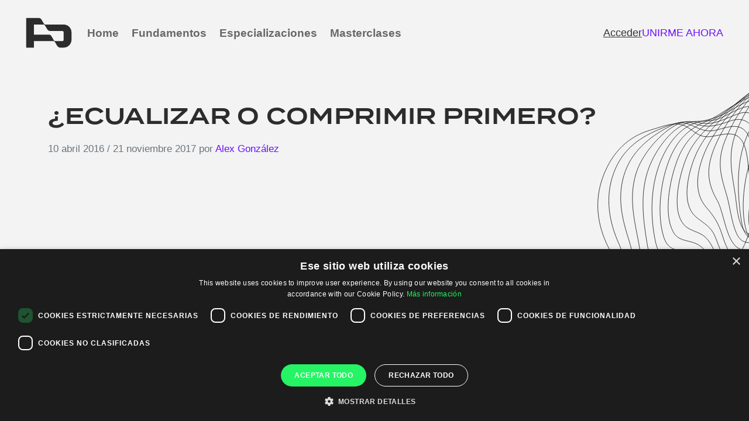

--- FILE ---
content_type: text/html; charset=UTF-8
request_url: https://producciononline.com/blog/ecualizar-o-comprimir-primero/
body_size: 26869
content:
<!doctype html><html dir="ltr" lang="es" prefix="og: https://ogp.me/ns#" prefix="og: https://ogp.me/ns#"><head><script data-no-optimize="1">var litespeed_docref=sessionStorage.getItem("litespeed_docref");litespeed_docref&&(Object.defineProperty(document,"referrer",{get:function(){return litespeed_docref}}),sessionStorage.removeItem("litespeed_docref"));</script> <meta charset="UTF-8"><meta name="viewport" content="width=device-width, initial-scale=1"><link rel="profile" href="https://gmpg.org/xfn/11"><link rel="apple-touch-icon" sizes="180x180" href="https://producciononline.com/wp-content/themes/prod-online/img/favicon/apple-touch-icon.png"><link rel="icon" type="image/png" sizes="32x32" href="https://producciononline.com/wp-content/themes/prod-online/img/favicon/favicon-32x32.png"><link rel="icon" type="image/png" sizes="16x16" href="https://producciononline.com/wp-content/themes/prod-online/img/favicon/favicon-16x16.png"><link rel="manifest" href="https://producciononline.com/wp-content/themes/prod-online/img/favicon/site.webmanifest"><link rel="mask-icon" href="https://producciononline.com/wp-content/themes/prod-online/img/favicon/safari-pinned-tab.svg" color="#0d6efd"><meta name="msapplication-TileColor" content="#ffffff"><meta name="theme-color" content="#ffffff"><link rel="preconnect" href="https://fonts.googleapis.com"><link rel="preconnect" href="https://fonts.gstatic.com" crossorigin><style>img:is([sizes="auto" i], [sizes^="auto," i]) { contain-intrinsic-size: 3000px 1500px }</style><meta name="description" content="https://youtu.be/6N5Ow-XTeZw Esto es una de esas preguntas frecuentes la gran mayoría arrastramos durante toda la vida, y que al final, se acaban solucionando como muchas otras, usando el sentido común. No obstante, para ello, es necesario conocer las bases de esto y ver varios ejemplos reales de cómo y dónde usaríamos cada forma de trabajar" /><meta name="robots" content="max-image-preview:large" /><meta name="author" content="Alex González"/><link rel="canonical" href="https://producciononline.com/blog/ecualizar-o-comprimir-primero/" /><meta name="generator" content="All in One SEO (AIOSEO) 4.9.0" /><meta property="og:locale" content="es_ES" /><meta property="og:site_name" content="Producción Online - Producción de música electrónica" /><meta property="og:type" content="article" /><meta property="og:title" content="¿Ecualizar o comprimir primero? - Producción Online" /><meta property="og:description" content="https://youtu.be/6N5Ow-XTeZw Esto es una de esas preguntas frecuentes la gran mayoría arrastramos durante toda la vida, y que al final, se acaban solucionando como muchas otras, usando el sentido común. No obstante, para ello, es necesario conocer las bases de esto y ver varios ejemplos reales de cómo y dónde usaríamos cada forma de trabajar" /><meta property="og:url" content="https://producciononline.com/blog/ecualizar-o-comprimir-primero/" /><meta property="article:published_time" content="2016-04-10T14:44:06+00:00" /><meta property="article:modified_time" content="2017-11-21T08:50:34+00:00" /><meta name="twitter:card" content="summary_large_image" /><meta name="twitter:title" content="¿Ecualizar o comprimir primero? - Producción Online" /><meta name="twitter:description" content="https://youtu.be/6N5Ow-XTeZw Esto es una de esas preguntas frecuentes la gran mayoría arrastramos durante toda la vida, y que al final, se acaban solucionando como muchas otras, usando el sentido común. No obstante, para ello, es necesario conocer las bases de esto y ver varios ejemplos reales de cómo y dónde usaríamos cada forma de trabajar" /> <script type="application/ld+json" class="aioseo-schema">{"@context":"https:\/\/schema.org","@graph":[{"@type":"BlogPosting","@id":"https:\/\/producciononline.com\/blog\/ecualizar-o-comprimir-primero\/#blogposting","name":"\u00bfEcualizar o comprimir primero? - Producci\u00f3n Online","headline":"\u00bfEcualizar o comprimir primero?","author":{"@id":"https:\/\/producciononline.com\/author\/alexgonzalez\/#author"},"publisher":{"@id":"https:\/\/producciononline.com\/#organization"},"image":{"@type":"ImageObject","url":"https:\/\/producciononline.com\/wp-content\/uploads\/2016\/04\/DSC_1959-Edit-2-1800x1244.jpg","width":1800,"height":1244},"datePublished":"2016-04-10T14:44:06+00:00","dateModified":"2017-11-21T08:50:34+00:00","inLanguage":"es-ES","mainEntityOfPage":{"@id":"https:\/\/producciononline.com\/blog\/ecualizar-o-comprimir-primero\/#webpage"},"isPartOf":{"@id":"https:\/\/producciononline.com\/blog\/ecualizar-o-comprimir-primero\/#webpage"},"articleSection":"Blog"},{"@type":"BreadcrumbList","@id":"https:\/\/producciononline.com\/blog\/ecualizar-o-comprimir-primero\/#breadcrumblist","itemListElement":[{"@type":"ListItem","@id":"https:\/\/producciononline.com#listItem","position":1,"name":"Home","item":"https:\/\/producciononline.com","nextItem":{"@type":"ListItem","@id":"https:\/\/producciononline.com\/category\/blog\/#listItem","name":"Blog"}},{"@type":"ListItem","@id":"https:\/\/producciononline.com\/category\/blog\/#listItem","position":2,"name":"Blog","item":"https:\/\/producciononline.com\/category\/blog\/","nextItem":{"@type":"ListItem","@id":"https:\/\/producciononline.com\/blog\/ecualizar-o-comprimir-primero\/#listItem","name":"\u00bfEcualizar o comprimir primero?"},"previousItem":{"@type":"ListItem","@id":"https:\/\/producciononline.com#listItem","name":"Home"}},{"@type":"ListItem","@id":"https:\/\/producciononline.com\/blog\/ecualizar-o-comprimir-primero\/#listItem","position":3,"name":"\u00bfEcualizar o comprimir primero?","previousItem":{"@type":"ListItem","@id":"https:\/\/producciononline.com\/category\/blog\/#listItem","name":"Blog"}}]},{"@type":"Organization","@id":"https:\/\/producciononline.com\/#organization","name":"Producci\u00f3n Online","description":"Producci\u00f3n de m\u00fasica electr\u00f3nica","url":"https:\/\/producciononline.com\/"},{"@type":"Person","@id":"https:\/\/producciononline.com\/author\/alexgonzalez\/#author","url":"https:\/\/producciononline.com\/author\/alexgonzalez\/","name":"Alex Gonz\u00e1lez","image":{"@type":"ImageObject","@id":"https:\/\/producciononline.com\/blog\/ecualizar-o-comprimir-primero\/#authorImage","url":"https:\/\/producciononline.com\/wp-content\/litespeed\/avatar\/a6fe66b2f2e1504d84a72e018929e57f.jpg?ver=1762894968","width":96,"height":96,"caption":"Alex Gonz\u00e1lez"}},{"@type":"WebPage","@id":"https:\/\/producciononline.com\/blog\/ecualizar-o-comprimir-primero\/#webpage","url":"https:\/\/producciononline.com\/blog\/ecualizar-o-comprimir-primero\/","name":"\u00bfEcualizar o comprimir primero? - Producci\u00f3n Online","description":"https:\/\/youtu.be\/6N5Ow-XTeZw Esto es una de esas preguntas frecuentes la gran mayor\u00eda arrastramos durante toda la vida, y que al final, se acaban solucionando como muchas otras, usando el sentido com\u00fan. No obstante, para ello, es necesario conocer las bases de esto y ver varios ejemplos reales de c\u00f3mo y d\u00f3nde usar\u00edamos cada forma de trabajar","inLanguage":"es-ES","isPartOf":{"@id":"https:\/\/producciononline.com\/#website"},"breadcrumb":{"@id":"https:\/\/producciononline.com\/blog\/ecualizar-o-comprimir-primero\/#breadcrumblist"},"author":{"@id":"https:\/\/producciononline.com\/author\/alexgonzalez\/#author"},"creator":{"@id":"https:\/\/producciononline.com\/author\/alexgonzalez\/#author"},"image":{"@type":"ImageObject","url":"https:\/\/producciononline.com\/wp-content\/uploads\/2016\/04\/DSC_1959-Edit-2-1800x1244.jpg","@id":"https:\/\/producciononline.com\/blog\/ecualizar-o-comprimir-primero\/#mainImage","width":1800,"height":1244},"primaryImageOfPage":{"@id":"https:\/\/producciononline.com\/blog\/ecualizar-o-comprimir-primero\/#mainImage"},"datePublished":"2016-04-10T14:44:06+00:00","dateModified":"2017-11-21T08:50:34+00:00"},{"@type":"WebSite","@id":"https:\/\/producciononline.com\/#website","url":"https:\/\/producciononline.com\/","name":"Producci\u00f3n Online","description":"Producci\u00f3n de m\u00fasica electr\u00f3nica","inLanguage":"es-ES","publisher":{"@id":"https:\/\/producciononline.com\/#organization"}}]}</script>  <script data-no-defer="1" data-ezscrex="false" data-cfasync="false" data-pagespeed-no-defer data-cookieconsent="ignore">var ctPublicFunctions = {"_ajax_nonce":"3f80b9102a","_rest_nonce":"d03fd077e5","_ajax_url":"\/wp-admin\/admin-ajax.php","_rest_url":"https:\/\/producciononline.com\/wp-json\/","data__cookies_type":"none","data__ajax_type":"rest","data__bot_detector_enabled":"1","data__frontend_data_log_enabled":1,"cookiePrefix":"","wprocket_detected":false,"host_url":"producciononline.com","text__ee_click_to_select":"Click to select the whole data","text__ee_original_email":"The complete one is","text__ee_got_it":"Got it","text__ee_blocked":"Bloqueado","text__ee_cannot_connect":"Cannot connect","text__ee_cannot_decode":"Can not decode email. Unknown reason","text__ee_email_decoder":"CleanTalk email decoder","text__ee_wait_for_decoding":"The magic is on the way!","text__ee_decoding_process":"Please wait a few seconds while we decode the contact data."}</script> <script data-no-defer="1" data-ezscrex="false" data-cfasync="false" data-pagespeed-no-defer data-cookieconsent="ignore">var ctPublic = {"_ajax_nonce":"3f80b9102a","settings__forms__check_internal":"0","settings__forms__check_external":"0","settings__forms__force_protection":0,"settings__forms__search_test":"0","settings__data__bot_detector_enabled":"1","settings__sfw__anti_crawler":0,"blog_home":"https:\/\/producciononline.com\/","pixel__setting":"3","pixel__enabled":true,"pixel__url":null,"data__email_check_before_post":"1","data__email_check_exist_post":1,"data__cookies_type":"none","data__key_is_ok":true,"data__visible_fields_required":true,"wl_brandname":"Anti-Spam by CleanTalk","wl_brandname_short":"CleanTalk","ct_checkjs_key":"1600ac69a09285eac499b192dfafc1c77ae756c2d4ee11faaf50bfc95211c518","emailEncoderPassKey":"2c7818fbacd0397ec7af4d0700f8a711","bot_detector_forms_excluded":"W10=","advancedCacheExists":true,"varnishCacheExists":false,"wc_ajax_add_to_cart":false}</script>  <script data-cfasync="false" data-pagespeed-no-defer>var gtm4wp_datalayer_name = "dataLayer";
	var dataLayer = dataLayer || [];</script> <title>¿Ecualizar o comprimir primero? - Producción Online</title><meta name="description" content="En este artículo explicamos que tener en cuenta a la hora de decidir si comprimir antes de ecualizar una pista, o viceversa."/><meta name="robots" content="follow, index, max-snippet:-1, max-video-preview:-1, max-image-preview:large"/><link rel="canonical" href="https://producciononline.com/blog/ecualizar-o-comprimir-primero/" /><meta property="og:locale" content="es_ES" /><meta property="og:type" content="article" /><meta property="og:title" content="¿Ecualizar o comprimir primero?" /><meta property="og:description" content="En este artículo explicamos que tener en cuenta a la hora de decidir si comprimir antes de ecualizar una pista, o viceversa." /><meta property="og:url" content="https://producciononline.com/blog/ecualizar-o-comprimir-primero/" /><meta property="og:site_name" content="Producción Online" /><meta property="article:publisher" content="https://www.facebook.com/producciononline" /><meta property="article:section" content="Blog" /><meta property="og:updated_time" content="2017-11-21T08:50:34+00:00" /><meta property="og:image" content="https://producciononline.com/wp-content/uploads/2016/04/DSC_1959-Edit-2-1800x1244.jpg" /><meta property="og:image:secure_url" content="https://producciononline.com/wp-content/uploads/2016/04/DSC_1959-Edit-2-1800x1244.jpg" /><meta property="og:image:width" content="1800" /><meta property="og:image:height" content="1244" /><meta property="og:image:alt" content="Ecualizar" /><meta property="og:image:type" content="image/jpeg" /><meta property="article:published_time" content="2016-04-10T14:44:06+00:00" /><meta property="article:modified_time" content="2017-11-21T08:50:34+00:00" /><meta name="twitter:card" content="summary_large_image" /><meta name="twitter:title" content="¿Ecualizar o comprimir primero?" /><meta name="twitter:description" content="En este artículo explicamos que tener en cuenta a la hora de decidir si comprimir antes de ecualizar una pista, o viceversa." /><meta name="twitter:site" content="@produconline" /><meta name="twitter:creator" content="@produconline" /><meta name="twitter:image" content="https://producciononline.com/wp-content/uploads/2016/04/DSC_1959-Edit-2-1800x1244.jpg" /><meta name="twitter:label1" content="Escrito por" /><meta name="twitter:data1" content="Alex González" /><meta name="twitter:label2" content="Tiempo de lectura" /><meta name="twitter:data2" content="3 minutos" /> <script type="application/ld+json" class="rank-math-schema-pro">{"@context":"https://schema.org","@graph":[{"@type":"Organization","@id":"https://producciononline.com/#organization","name":"Producci\u00f3n Online","url":"https://producciononline.com","sameAs":["https://www.facebook.com/producciononline","https://twitter.com/produconline","https://instagram.com/producciononline/","https://www.linkedin.com/profile/view?id=AAMAABfhL18B5Mdwww1dizmXPattPidjHS-1C6U&amp;amp%3bamp%3bamp%3bamp%3bamp%3bamp%3bamp%3bamp%3bamp%3bamp%3bamp%3bamp%3bamp%3bamp%3bamp%3btrk=hp-identity-name","https://www.youtube.com/channel/UCSgWpvO4lFhyE6Nbrta722Q"],"logo":{"@type":"ImageObject","@id":"https://producciononline.com/#logo","url":"https://producciononline.com/wp-content/uploads/2018/01/cropped-cropped-logo.png","contentUrl":"https://producciononline.com/wp-content/uploads/2018/01/cropped-cropped-logo.png","caption":"Producci\u00f3n Online","inLanguage":"es","width":"400","height":"150"}},{"@type":"WebSite","@id":"https://producciononline.com/#website","url":"https://producciononline.com","name":"Producci\u00f3n Online","publisher":{"@id":"https://producciononline.com/#organization"},"inLanguage":"es"},{"@type":"ImageObject","@id":"https://producciononline.com/wp-content/uploads/2016/04/DSC_1959-Edit-2-1800x1244.jpg","url":"https://producciononline.com/wp-content/uploads/2016/04/DSC_1959-Edit-2-1800x1244.jpg","width":"1800","height":"1244","inLanguage":"es"},{"@type":"WebPage","@id":"https://producciononline.com/blog/ecualizar-o-comprimir-primero/#webpage","url":"https://producciononline.com/blog/ecualizar-o-comprimir-primero/","name":"\u00bfEcualizar o comprimir primero? - Producci\u00f3n Online","datePublished":"2016-04-10T14:44:06+00:00","dateModified":"2017-11-21T08:50:34+00:00","isPartOf":{"@id":"https://producciononline.com/#website"},"primaryImageOfPage":{"@id":"https://producciononline.com/wp-content/uploads/2016/04/DSC_1959-Edit-2-1800x1244.jpg"},"inLanguage":"es"},{"@type":"Person","@id":"https://producciononline.com/blog/ecualizar-o-comprimir-primero/#author","name":"Alex Gonz\u00e1lez","image":{"@type":"ImageObject","@id":"https://producciononline.com/wp-content/litespeed/avatar/a6fe66b2f2e1504d84a72e018929e57f.jpg?ver=1762894968","url":"https://producciononline.com/wp-content/litespeed/avatar/a6fe66b2f2e1504d84a72e018929e57f.jpg?ver=1762894968","caption":"Alex Gonz\u00e1lez","inLanguage":"es"},"sameAs":["http://producciononline.com"],"worksFor":{"@id":"https://producciononline.com/#organization"}},{"@type":"BlogPosting","headline":"\u00bfEcualizar o comprimir primero? - Producci\u00f3n Online","keywords":"Ecualizar","datePublished":"2016-04-10T14:44:06+00:00","dateModified":"2017-11-21T08:50:34+00:00","author":{"@id":"https://producciononline.com/blog/ecualizar-o-comprimir-primero/#author","name":"Alex Gonz\u00e1lez"},"publisher":{"@id":"https://producciononline.com/#organization"},"description":"En este art\u00edculo explicamos que tener en cuenta a la hora de decidir si comprimir antes de ecualizar una pista, o viceversa.","name":"\u00bfEcualizar o comprimir primero? - Producci\u00f3n Online","@id":"https://producciononline.com/blog/ecualizar-o-comprimir-primero/#richSnippet","isPartOf":{"@id":"https://producciononline.com/blog/ecualizar-o-comprimir-primero/#webpage"},"image":{"@id":"https://producciononline.com/wp-content/uploads/2016/04/DSC_1959-Edit-2-1800x1244.jpg"},"inLanguage":"es","mainEntityOfPage":{"@id":"https://producciononline.com/blog/ecualizar-o-comprimir-primero/#webpage"}}]}</script> <link rel='dns-prefetch' href='//fd.cleantalk.org' /><link rel='dns-prefetch' href='//player.vimeo.com' /><link rel='dns-prefetch' href='//capi-automation.s3.us-east-2.amazonaws.com' /><link rel="alternate" type="application/rss+xml" title="Producción Online &raquo; Feed" href="https://producciononline.com/feed/" /><link rel="alternate" type="application/rss+xml" title="Producción Online &raquo; Feed de los comentarios" href="https://producciononline.com/comments/feed/" /><link data-optimized="2" rel="stylesheet" href="https://producciononline.com/wp-content/litespeed/css/eca8dcdc1143275f0f7ee836e6a6457b.css?ver=8635d" /><style id='classic-theme-styles-inline-css' type='text/css'>/*! This file is auto-generated */
.wp-block-button__link{color:#fff;background-color:#32373c;border-radius:9999px;box-shadow:none;text-decoration:none;padding:calc(.667em + 2px) calc(1.333em + 2px);font-size:1.125em}.wp-block-file__button{background:#32373c;color:#fff;text-decoration:none}</style><style id='global-styles-inline-css' type='text/css'>:root{--wp--preset--aspect-ratio--square: 1;--wp--preset--aspect-ratio--4-3: 4/3;--wp--preset--aspect-ratio--3-4: 3/4;--wp--preset--aspect-ratio--3-2: 3/2;--wp--preset--aspect-ratio--2-3: 2/3;--wp--preset--aspect-ratio--16-9: 16/9;--wp--preset--aspect-ratio--9-16: 9/16;--wp--preset--color--black: #000000;--wp--preset--color--cyan-bluish-gray: #abb8c3;--wp--preset--color--white: #ffffff;--wp--preset--color--pale-pink: #f78da7;--wp--preset--color--vivid-red: #cf2e2e;--wp--preset--color--luminous-vivid-orange: #ff6900;--wp--preset--color--luminous-vivid-amber: #fcb900;--wp--preset--color--light-green-cyan: #7bdcb5;--wp--preset--color--vivid-green-cyan: #00d084;--wp--preset--color--pale-cyan-blue: #8ed1fc;--wp--preset--color--vivid-cyan-blue: #0693e3;--wp--preset--color--vivid-purple: #9b51e0;--wp--preset--gradient--vivid-cyan-blue-to-vivid-purple: linear-gradient(135deg,rgba(6,147,227,1) 0%,rgb(155,81,224) 100%);--wp--preset--gradient--light-green-cyan-to-vivid-green-cyan: linear-gradient(135deg,rgb(122,220,180) 0%,rgb(0,208,130) 100%);--wp--preset--gradient--luminous-vivid-amber-to-luminous-vivid-orange: linear-gradient(135deg,rgba(252,185,0,1) 0%,rgba(255,105,0,1) 100%);--wp--preset--gradient--luminous-vivid-orange-to-vivid-red: linear-gradient(135deg,rgba(255,105,0,1) 0%,rgb(207,46,46) 100%);--wp--preset--gradient--very-light-gray-to-cyan-bluish-gray: linear-gradient(135deg,rgb(238,238,238) 0%,rgb(169,184,195) 100%);--wp--preset--gradient--cool-to-warm-spectrum: linear-gradient(135deg,rgb(74,234,220) 0%,rgb(151,120,209) 20%,rgb(207,42,186) 40%,rgb(238,44,130) 60%,rgb(251,105,98) 80%,rgb(254,248,76) 100%);--wp--preset--gradient--blush-light-purple: linear-gradient(135deg,rgb(255,206,236) 0%,rgb(152,150,240) 100%);--wp--preset--gradient--blush-bordeaux: linear-gradient(135deg,rgb(254,205,165) 0%,rgb(254,45,45) 50%,rgb(107,0,62) 100%);--wp--preset--gradient--luminous-dusk: linear-gradient(135deg,rgb(255,203,112) 0%,rgb(199,81,192) 50%,rgb(65,88,208) 100%);--wp--preset--gradient--pale-ocean: linear-gradient(135deg,rgb(255,245,203) 0%,rgb(182,227,212) 50%,rgb(51,167,181) 100%);--wp--preset--gradient--electric-grass: linear-gradient(135deg,rgb(202,248,128) 0%,rgb(113,206,126) 100%);--wp--preset--gradient--midnight: linear-gradient(135deg,rgb(2,3,129) 0%,rgb(40,116,252) 100%);--wp--preset--font-size--small: 13px;--wp--preset--font-size--medium: 20px;--wp--preset--font-size--large: 36px;--wp--preset--font-size--x-large: 42px;--wp--preset--spacing--20: 0.44rem;--wp--preset--spacing--30: 0.67rem;--wp--preset--spacing--40: 1rem;--wp--preset--spacing--50: 1.5rem;--wp--preset--spacing--60: 2.25rem;--wp--preset--spacing--70: 3.38rem;--wp--preset--spacing--80: 5.06rem;--wp--preset--shadow--natural: 6px 6px 9px rgba(0, 0, 0, 0.2);--wp--preset--shadow--deep: 12px 12px 50px rgba(0, 0, 0, 0.4);--wp--preset--shadow--sharp: 6px 6px 0px rgba(0, 0, 0, 0.2);--wp--preset--shadow--outlined: 6px 6px 0px -3px rgba(255, 255, 255, 1), 6px 6px rgba(0, 0, 0, 1);--wp--preset--shadow--crisp: 6px 6px 0px rgba(0, 0, 0, 1);}:where(.is-layout-flex){gap: 0.5em;}:where(.is-layout-grid){gap: 0.5em;}body .is-layout-flex{display: flex;}.is-layout-flex{flex-wrap: wrap;align-items: center;}.is-layout-flex > :is(*, div){margin: 0;}body .is-layout-grid{display: grid;}.is-layout-grid > :is(*, div){margin: 0;}:where(.wp-block-columns.is-layout-flex){gap: 2em;}:where(.wp-block-columns.is-layout-grid){gap: 2em;}:where(.wp-block-post-template.is-layout-flex){gap: 1.25em;}:where(.wp-block-post-template.is-layout-grid){gap: 1.25em;}.has-black-color{color: var(--wp--preset--color--black) !important;}.has-cyan-bluish-gray-color{color: var(--wp--preset--color--cyan-bluish-gray) !important;}.has-white-color{color: var(--wp--preset--color--white) !important;}.has-pale-pink-color{color: var(--wp--preset--color--pale-pink) !important;}.has-vivid-red-color{color: var(--wp--preset--color--vivid-red) !important;}.has-luminous-vivid-orange-color{color: var(--wp--preset--color--luminous-vivid-orange) !important;}.has-luminous-vivid-amber-color{color: var(--wp--preset--color--luminous-vivid-amber) !important;}.has-light-green-cyan-color{color: var(--wp--preset--color--light-green-cyan) !important;}.has-vivid-green-cyan-color{color: var(--wp--preset--color--vivid-green-cyan) !important;}.has-pale-cyan-blue-color{color: var(--wp--preset--color--pale-cyan-blue) !important;}.has-vivid-cyan-blue-color{color: var(--wp--preset--color--vivid-cyan-blue) !important;}.has-vivid-purple-color{color: var(--wp--preset--color--vivid-purple) !important;}.has-black-background-color{background-color: var(--wp--preset--color--black) !important;}.has-cyan-bluish-gray-background-color{background-color: var(--wp--preset--color--cyan-bluish-gray) !important;}.has-white-background-color{background-color: var(--wp--preset--color--white) !important;}.has-pale-pink-background-color{background-color: var(--wp--preset--color--pale-pink) !important;}.has-vivid-red-background-color{background-color: var(--wp--preset--color--vivid-red) !important;}.has-luminous-vivid-orange-background-color{background-color: var(--wp--preset--color--luminous-vivid-orange) !important;}.has-luminous-vivid-amber-background-color{background-color: var(--wp--preset--color--luminous-vivid-amber) !important;}.has-light-green-cyan-background-color{background-color: var(--wp--preset--color--light-green-cyan) !important;}.has-vivid-green-cyan-background-color{background-color: var(--wp--preset--color--vivid-green-cyan) !important;}.has-pale-cyan-blue-background-color{background-color: var(--wp--preset--color--pale-cyan-blue) !important;}.has-vivid-cyan-blue-background-color{background-color: var(--wp--preset--color--vivid-cyan-blue) !important;}.has-vivid-purple-background-color{background-color: var(--wp--preset--color--vivid-purple) !important;}.has-black-border-color{border-color: var(--wp--preset--color--black) !important;}.has-cyan-bluish-gray-border-color{border-color: var(--wp--preset--color--cyan-bluish-gray) !important;}.has-white-border-color{border-color: var(--wp--preset--color--white) !important;}.has-pale-pink-border-color{border-color: var(--wp--preset--color--pale-pink) !important;}.has-vivid-red-border-color{border-color: var(--wp--preset--color--vivid-red) !important;}.has-luminous-vivid-orange-border-color{border-color: var(--wp--preset--color--luminous-vivid-orange) !important;}.has-luminous-vivid-amber-border-color{border-color: var(--wp--preset--color--luminous-vivid-amber) !important;}.has-light-green-cyan-border-color{border-color: var(--wp--preset--color--light-green-cyan) !important;}.has-vivid-green-cyan-border-color{border-color: var(--wp--preset--color--vivid-green-cyan) !important;}.has-pale-cyan-blue-border-color{border-color: var(--wp--preset--color--pale-cyan-blue) !important;}.has-vivid-cyan-blue-border-color{border-color: var(--wp--preset--color--vivid-cyan-blue) !important;}.has-vivid-purple-border-color{border-color: var(--wp--preset--color--vivid-purple) !important;}.has-vivid-cyan-blue-to-vivid-purple-gradient-background{background: var(--wp--preset--gradient--vivid-cyan-blue-to-vivid-purple) !important;}.has-light-green-cyan-to-vivid-green-cyan-gradient-background{background: var(--wp--preset--gradient--light-green-cyan-to-vivid-green-cyan) !important;}.has-luminous-vivid-amber-to-luminous-vivid-orange-gradient-background{background: var(--wp--preset--gradient--luminous-vivid-amber-to-luminous-vivid-orange) !important;}.has-luminous-vivid-orange-to-vivid-red-gradient-background{background: var(--wp--preset--gradient--luminous-vivid-orange-to-vivid-red) !important;}.has-very-light-gray-to-cyan-bluish-gray-gradient-background{background: var(--wp--preset--gradient--very-light-gray-to-cyan-bluish-gray) !important;}.has-cool-to-warm-spectrum-gradient-background{background: var(--wp--preset--gradient--cool-to-warm-spectrum) !important;}.has-blush-light-purple-gradient-background{background: var(--wp--preset--gradient--blush-light-purple) !important;}.has-blush-bordeaux-gradient-background{background: var(--wp--preset--gradient--blush-bordeaux) !important;}.has-luminous-dusk-gradient-background{background: var(--wp--preset--gradient--luminous-dusk) !important;}.has-pale-ocean-gradient-background{background: var(--wp--preset--gradient--pale-ocean) !important;}.has-electric-grass-gradient-background{background: var(--wp--preset--gradient--electric-grass) !important;}.has-midnight-gradient-background{background: var(--wp--preset--gradient--midnight) !important;}.has-small-font-size{font-size: var(--wp--preset--font-size--small) !important;}.has-medium-font-size{font-size: var(--wp--preset--font-size--medium) !important;}.has-large-font-size{font-size: var(--wp--preset--font-size--large) !important;}.has-x-large-font-size{font-size: var(--wp--preset--font-size--x-large) !important;}
:where(.wp-block-post-template.is-layout-flex){gap: 1.25em;}:where(.wp-block-post-template.is-layout-grid){gap: 1.25em;}
:where(.wp-block-columns.is-layout-flex){gap: 2em;}:where(.wp-block-columns.is-layout-grid){gap: 2em;}
:root :where(.wp-block-pullquote){font-size: 1.5em;line-height: 1.6;}</style><style id='woocommerce-inline-inline-css' type='text/css'>.woocommerce form .form-row .required { visibility: visible; }</style><style id='ez-toc-inline-css' type='text/css'>div#ez-toc-container .ez-toc-title {font-size: 120%;}div#ez-toc-container .ez-toc-title {font-weight: 500;}div#ez-toc-container ul li , div#ez-toc-container ul li a {font-size: 95%;}div#ez-toc-container ul li , div#ez-toc-container ul li a {font-weight: 500;}div#ez-toc-container nav ul ul li {font-size: 90%;}
.ez-toc-container-direction {direction: ltr;}.ez-toc-counter ul {direction: ltr;counter-reset: item ;}.ez-toc-counter nav ul li a::before {content: counter(item, numeric) '. ';margin-right: .2em; counter-increment: item;flex-grow: 0;flex-shrink: 0;float: left; }.ez-toc-widget-direction {direction: ltr;}.ez-toc-widget-container ul {direction: ltr;counter-reset: item ;}.ez-toc-widget-container nav ul li a::before {content: counter(item, numeric) '. ';margin-right: .2em; counter-increment: item;flex-grow: 0;flex-shrink: 0;float: left; }</style><style id='learndash-front-inline-css' type='text/css'>.learndash-wrapper .ld-item-list .ld-item-list-item.ld-is-next,
		.learndash-wrapper .wpProQuiz_content .wpProQuiz_questionListItem label:focus-within {
			border-color: #6d10ff;
		}

		/*
		.learndash-wrapper a:not(.ld-button):not(#quiz_continue_link):not(.ld-focus-menu-link):not(.btn-blue):not(#quiz_continue_link):not(.ld-js-register-account):not(#ld-focus-mode-course-heading):not(#btn-join):not(.ld-item-name):not(.ld-table-list-item-preview):not(.ld-lesson-item-preview-heading),
		 */

		.learndash-wrapper .ld-breadcrumbs a,
		.learndash-wrapper .ld-lesson-item.ld-is-current-lesson .ld-lesson-item-preview-heading,
		.learndash-wrapper .ld-lesson-item.ld-is-current-lesson .ld-lesson-title,
		.learndash-wrapper .ld-primary-color-hover:hover,
		.learndash-wrapper .ld-primary-color,
		.learndash-wrapper .ld-primary-color-hover:hover,
		.learndash-wrapper .ld-primary-color,
		.learndash-wrapper .ld-tabs .ld-tabs-navigation .ld-tab.ld-active,
		.learndash-wrapper .ld-button.ld-button-transparent,
		.learndash-wrapper .ld-button.ld-button-reverse,
		.learndash-wrapper .ld-icon-certificate,
		.learndash-wrapper .ld-login-modal .ld-login-modal-login .ld-modal-heading,
		#wpProQuiz_user_content a,
		.learndash-wrapper .ld-item-list .ld-item-list-item a.ld-item-name:hover,
		.learndash-wrapper .ld-focus-comments__heading-actions .ld-expand-button,
		.learndash-wrapper .ld-focus-comments__heading a,
		.learndash-wrapper .ld-focus-comments .comment-respond a,
		.learndash-wrapper .ld-focus-comment .ld-comment-reply a.comment-reply-link:hover,
		.learndash-wrapper .ld-expand-button.ld-button-alternate {
			color: #6d10ff !important;
		}

		.learndash-wrapper .ld-focus-comment.bypostauthor>.ld-comment-wrapper,
		.learndash-wrapper .ld-focus-comment.role-group_leader>.ld-comment-wrapper,
		.learndash-wrapper .ld-focus-comment.role-administrator>.ld-comment-wrapper {
			background-color:rgba(109, 16, 255, 0.03) !important;
		}


		.learndash-wrapper .ld-primary-background,
		.learndash-wrapper .ld-tabs .ld-tabs-navigation .ld-tab.ld-active:after {
			background: #6d10ff !important;
		}



		.learndash-wrapper .ld-course-navigation .ld-lesson-item.ld-is-current-lesson .ld-status-incomplete,
		.learndash-wrapper .ld-focus-comment.bypostauthor:not(.ptype-sfwd-assignment) >.ld-comment-wrapper>.ld-comment-avatar img,
		.learndash-wrapper .ld-focus-comment.role-group_leader>.ld-comment-wrapper>.ld-comment-avatar img,
		.learndash-wrapper .ld-focus-comment.role-administrator>.ld-comment-wrapper>.ld-comment-avatar img {
			border-color: #6d10ff !important;
		}



		.learndash-wrapper .ld-loading::before {
			border-top:3px solid #6d10ff !important;
		}

		.learndash-wrapper .ld-button:hover:not(.learndash-link-previous-incomplete):not(.ld-button-transparent),
		#learndash-tooltips .ld-tooltip:after,
		#learndash-tooltips .ld-tooltip,
		.learndash-wrapper .ld-primary-background,
		.learndash-wrapper .btn-join,
		.learndash-wrapper #btn-join,
		.learndash-wrapper .ld-button:not(.ld-button-reverse):not(.learndash-link-previous-incomplete):not(.ld-button-transparent),
		.learndash-wrapper .ld-expand-button,
		.learndash-wrapper .wpProQuiz_content .wpProQuiz_button:not(.wpProQuiz_button_reShowQuestion):not(.wpProQuiz_button_restartQuiz),
		.learndash-wrapper .wpProQuiz_content .wpProQuiz_button2,
		.learndash-wrapper .ld-focus .ld-focus-sidebar .ld-course-navigation-heading,
		.learndash-wrapper .ld-focus .ld-focus-sidebar .ld-focus-sidebar-trigger,
		.learndash-wrapper .ld-focus-comments .form-submit #submit,
		.learndash-wrapper .ld-login-modal input[type='submit'],
		.learndash-wrapper .ld-login-modal .ld-login-modal-register,
		.learndash-wrapper .wpProQuiz_content .wpProQuiz_certificate a.btn-blue,
		.learndash-wrapper .ld-focus .ld-focus-header .ld-user-menu .ld-user-menu-items a,
		#wpProQuiz_user_content table.wp-list-table thead th,
		#wpProQuiz_overlay_close,
		.learndash-wrapper .ld-expand-button.ld-button-alternate .ld-icon {
			background-color: #6d10ff !important;
		}

		.learndash-wrapper .ld-focus .ld-focus-header .ld-user-menu .ld-user-menu-items:before {
			border-bottom-color: #6d10ff !important;
		}

		.learndash-wrapper .ld-button.ld-button-transparent:hover {
			background: transparent !important;
		}

		.learndash-wrapper .ld-focus .ld-focus-header .sfwd-mark-complete .learndash_mark_complete_button,
		.learndash-wrapper .ld-focus .ld-focus-header #sfwd-mark-complete #learndash_mark_complete_button,
		.learndash-wrapper .ld-button.ld-button-transparent,
		.learndash-wrapper .ld-button.ld-button-alternate,
		.learndash-wrapper .ld-expand-button.ld-button-alternate {
			background-color:transparent !important;
		}

		.learndash-wrapper .ld-focus-header .ld-user-menu .ld-user-menu-items a,
		.learndash-wrapper .ld-button.ld-button-reverse:hover,
		.learndash-wrapper .ld-alert-success .ld-alert-icon.ld-icon-certificate,
		.learndash-wrapper .ld-alert-warning .ld-button:not(.learndash-link-previous-incomplete),
		.learndash-wrapper .ld-primary-background.ld-status {
			color:white !important;
		}

		.learndash-wrapper .ld-status.ld-status-unlocked {
			background-color: rgba(109,16,255,0.2) !important;
			color: #6d10ff !important;
		}

		.learndash-wrapper .wpProQuiz_content .wpProQuiz_addToplist {
			background-color: rgba(109,16,255,0.1) !important;
			border: 1px solid #6d10ff !important;
		}

		.learndash-wrapper .wpProQuiz_content .wpProQuiz_toplistTable th {
			background: #6d10ff !important;
		}

		.learndash-wrapper .wpProQuiz_content .wpProQuiz_toplistTrOdd {
			background-color: rgba(109,16,255,0.1) !important;
		}

		.learndash-wrapper .wpProQuiz_content .wpProQuiz_reviewDiv li.wpProQuiz_reviewQuestionTarget {
			background-color: #6d10ff !important;
		}
		.learndash-wrapper .wpProQuiz_content .wpProQuiz_time_limit .wpProQuiz_progress {
			background-color: #6d10ff !important;
		}
				.learndash-wrapper .ld-focus .ld-focus-main .ld-focus-content {
			max-width: inherit;
		}</style> <script type="litespeed/javascript" data-src="https://producciononline.com/wp-includes/js/jquery/jquery.min.js" id="jquery-core-js"></script> <script type="text/javascript" src="https://fd.cleantalk.org/ct-bot-detector-wrapper.js?ver=6.67" id="ct_bot_detector-js" defer="defer" data-wp-strategy="defer"></script> <script id="tp-js-js-extra" type="litespeed/javascript">var trustpilot_settings={"key":"2BgF8MVbwmMRCJc1","TrustpilotScriptUrl":"https:\/\/invitejs.trustpilot.com\/tp.min.js","IntegrationAppUrl":"\/\/ecommscript-integrationapp.trustpilot.com","PreviewScriptUrl":"\/\/ecommplugins-scripts.trustpilot.com\/v2.1\/js\/preview.min.js","PreviewCssUrl":"\/\/ecommplugins-scripts.trustpilot.com\/v2.1\/css\/preview.min.css","PreviewWPCssUrl":"\/\/ecommplugins-scripts.trustpilot.com\/v2.1\/css\/preview_wp.css","WidgetScriptUrl":"\/\/widget.trustpilot.com\/bootstrap\/v5\/tp.widget.bootstrap.min.js"}</script> <script id="fue-account-subscriptions-js-extra" type="litespeed/javascript">var FUE={"ajaxurl":"https:\/\/producciononline.com\/wp-admin\/admin-ajax.php","ajax_loader":"https:\/\/producciononline.com\/wp-content\/plugins\/woocommerce-follow-up-emails\/templates\/images\/ajax-loader.gif"}</script> <script id="woocommerce-js-extra" type="litespeed/javascript">var woocommerce_params={"ajax_url":"\/wp-admin\/admin-ajax.php","wc_ajax_url":"\/?wc-ajax=%%endpoint%%","i18n_password_show":"Mostrar contrase\u00f1a","i18n_password_hide":"Ocultar contrase\u00f1a"}</script> <script id="favorites-js-extra" type="litespeed/javascript">var favorites_data={"ajaxurl":"https:\/\/producciononline.com\/wp-admin\/admin-ajax.php","nonce":"964bc4d2be","favorite":" <i class=\"fa fa-circle-o\"><\/i>","favorited":"<i class=\"fa fa-check-circle\"><\/i>","includecount":"","indicate_loading":"","loading_text":"Loading","loading_image":"","loading_image_active":"","loading_image_preload":"","cache_enabled":"1","button_options":{"button_type":"custom","custom_colors":!0,"box_shadow":!1,"include_count":!1,"default":{"background_default":!1,"border_default":!1,"text_default":"#4998dd","icon_default":!1,"count_default":!1},"active":{"background_active":!1,"border_active":!1,"text_active":"#4998dd","icon_active":!1,"count_active":!1}},"authentication_modal_content":"<p>Please login to add favorites.<\/p>\n<p><a href=\"#\" data-favorites-modal-close>Dismiss this notice<\/a><\/p>\n","authentication_redirect":"","dev_mode":"","logged_in":"","user_id":"0","authentication_redirect_url":"https:\/\/producciononline.com\/backoffice\/"}</script> <script id="wc-cart-fragments-js-extra" type="litespeed/javascript">var wc_cart_fragments_params={"ajax_url":"\/wp-admin\/admin-ajax.php","wc_ajax_url":"\/?wc-ajax=%%endpoint%%","cart_hash_key":"wc_cart_hash_0dcd7d6a669b74b14a9cd7c4924bdde3","fragment_name":"wc_fragments_0dcd7d6a669b74b14a9cd7c4924bdde3","request_timeout":"5000"}</script> <link rel="https://api.w.org/" href="https://producciononline.com/wp-json/" /><link rel="alternate" title="JSON" type="application/json" href="https://producciononline.com/wp-json/wp/v2/posts/1302" /><link rel="EditURI" type="application/rsd+xml" title="RSD" href="https://producciononline.com/xmlrpc.php?rsd" /><meta name="generator" content="WordPress 6.8.3" /><link rel='shortlink' href='https://producciononline.com/?p=1302' /><link rel="alternate" title="oEmbed (JSON)" type="application/json+oembed" href="https://producciononline.com/wp-json/oembed/1.0/embed?url=https%3A%2F%2Fproducciononline.com%2Fblog%2Fecualizar-o-comprimir-primero%2F" /><link rel="alternate" title="oEmbed (XML)" type="text/xml+oembed" href="https://producciononline.com/wp-json/oembed/1.0/embed?url=https%3A%2F%2Fproducciononline.com%2Fblog%2Fecualizar-o-comprimir-primero%2F&#038;format=xml" /><style>:root {
			--lazy-loader-animation-duration: 300ms;
		}
		  
		.lazyload {
	display: block;
}

.lazyload,
        .lazyloading {
			opacity: 0;
		}


		.lazyloaded {
			opacity: 1;
			transition: opacity 300ms;
			transition: opacity var(--lazy-loader-animation-duration);
		}</style><noscript><style>.lazyload { display: none; } .lazyload[class*="lazy-loader-background-element-"] { display: block; opacity: 1; }</style></noscript> <script data-cfasync="false" data-pagespeed-no-defer>var dataLayer_content = {"pagePostType":"post","pagePostType2":"single-post","pageCategory":["blog"],"pagePostAuthor":"Alex González"};
	dataLayer.push( dataLayer_content );</script> <script data-cfasync="false" data-pagespeed-no-defer>(function(w,d,s,l,i){w[l]=w[l]||[];w[l].push({'gtm.start':
new Date().getTime(),event:'gtm.js'});var f=d.getElementsByTagName(s)[0],
j=d.createElement(s),dl=l!='dataLayer'?'&l='+l:'';j.async=true;j.src=
'//www.googletagmanager.com/gtm.js?id='+i+dl;f.parentNode.insertBefore(j,f);
})(window,document,'script','dataLayer','GTM-543975H');</script> 	<noscript><style>.woocommerce-product-gallery{ opacity: 1 !important; }</style></noscript><meta name="generator" content="Elementor 3.28.3; features: additional_custom_breakpoints, e_local_google_fonts; settings: css_print_method-external, google_font-enabled, font_display-auto"> <script type="litespeed/javascript" data-src="https://cdn.brevo.com/js/sdk-loader.js"></script><script type="litespeed/javascript">window.Brevo=window.Brevo||[];window.Brevo.push(["init",{client_key:"rmtopfo64qfv6jamctom8wu0",email_id:"",push:{customDomain:"https://producciononline.com\/wp-content\/plugins\/woocommerce-sendinblue-newsletter-subscription\/"}}])</script> <script  type="litespeed/javascript">!function(f,b,e,v,n,t,s){if(f.fbq)return;n=f.fbq=function(){n.callMethod?n.callMethod.apply(n,arguments):n.queue.push(arguments)};if(!f._fbq)f._fbq=n;n.push=n;n.loaded=!0;n.version='2.0';n.queue=[];t=b.createElement(e);t.async=!0;t.src=v;s=b.getElementsByTagName(e)[0];s.parentNode.insertBefore(t,s)}(window,document,'script','https://connect.facebook.net/en_US/fbevents.js')</script>  <script  type="litespeed/javascript">fbq('init','476299419218287',{},{"agent":"woocommerce_7-10.1.2-3.5.12"});document.addEventListener('DOMContentLiteSpeedLoaded',function(){document.body.insertAdjacentHTML('beforeend','<div class=\"wc-facebook-pixel-event-placeholder\"></div>')},!1)</script> <style>.e-con.e-parent:nth-of-type(n+4):not(.e-lazyloaded):not(.e-no-lazyload),
				.e-con.e-parent:nth-of-type(n+4):not(.e-lazyloaded):not(.e-no-lazyload) * {
					background-image: none !important;
				}
				@media screen and (max-height: 1024px) {
					.e-con.e-parent:nth-of-type(n+3):not(.e-lazyloaded):not(.e-no-lazyload),
					.e-con.e-parent:nth-of-type(n+3):not(.e-lazyloaded):not(.e-no-lazyload) * {
						background-image: none !important;
					}
				}
				@media screen and (max-height: 640px) {
					.e-con.e-parent:nth-of-type(n+2):not(.e-lazyloaded):not(.e-no-lazyload),
					.e-con.e-parent:nth-of-type(n+2):not(.e-lazyloaded):not(.e-no-lazyload) * {
						background-image: none !important;
					}
				}</style><meta name="generator" content="Powered by WPBakery Page Builder - drag and drop page builder for WordPress."/><link rel="icon" href="https://producciononline.com/wp-content/uploads/2024/10/cropped-favicon-po-32x32.jpg" sizes="32x32" /><link rel="icon" href="https://producciononline.com/wp-content/uploads/2024/10/cropped-favicon-po-192x192.jpg" sizes="192x192" /><link rel="apple-touch-icon" href="https://producciononline.com/wp-content/uploads/2024/10/cropped-favicon-po-180x180.jpg" /><meta name="msapplication-TileImage" content="https://producciononline.com/wp-content/uploads/2024/10/cropped-favicon-po-270x270.jpg" /><style type="text/css" id="wp-custom-css">.ginput_container_select select, .ginput_container_textarea textarea {
	background: #f3f3f3 !important;
	border-radius: 5px;
}
 
.left-content .learndash-wrapper .btn-join {
    display: block;
    margin: 25px 0 0 !important;
}

/* LearnDash Focus Mode Start */
body.ld-in-focus-mode .learndash-wrapper {
		max-width: 100%;
}

.learndash-wrapper .ld-focus .ld-focus-main .ld-focus-content > h1 {
    display: none;
}

body.ld-in-focus-mode .learndash-wrapper .ld-lesson-status, body.ld-in-focus-mode .learndash-wrapper .ld-breadcrumbs {
    background: #fff;
}
/* LearnDash Focus Mode End */

.woocommerce form .form-row#billing_first_name_field {
	width: 51%;
}

@media screen and (max-width: 767px) {
	.woocommerce form .form-row#billing_first_name_field, .woocommerce form .form-row#billing_last_name_field {
		width: 100%;
	}
}
@media (min-width: 1200px) {
  .header-search-form {
    display: none !important;
  }
}</style><noscript><style>.wpb_animate_when_almost_visible { opacity: 1; }</style></noscript></head><body class="wp-singular post-template-default single single-post postid-1302 single-format-standard wp-theme-bootscore-main wp-child-theme-prod-online theme-bootscore-main woocommerce-no-js wpb-js-composer js-comp-ver-6.10.0 vc_responsive elementor-default elementor-kit-41162 elementor-page-128274" data-postid="1302" data-us="0"><div id="page" class="site"><header id="masthead" class="site-header"><div class="fixed-top"><nav id="nav-main" class="navbar navbar-expand-xl navbar-light"><div class="container-fluid">
<a class="navbar-brand xs d-md-none" href="https://producciononline.com"><img data-lazyloaded="1" src="[data-uri]" data-src="https://producciononline.com/wp-content/themes/prod-online/img/logo/logo.svg" alt="logo" class="logo xs"></a>
<a class="navbar-brand md d-none d-md-block" href="https://producciononline.com"><img data-lazyloaded="1" src="[data-uri]" data-src="https://producciononline.com/wp-content/themes/prod-online/img/logo/logo.svg" alt="logo" class="logo md"></a><div class="offcanvas offcanvas-end" tabindex="-1" id="offcanvas-navbar"><div class="offcanvas-header">
<span class="h5 offcanvas-title">Hola<span></span>!</span>
<button type="button" class="btn-close text-reset" data-bs-dismiss="offcanvas" aria-label="Close">
<img data-lazyloaded="1" src="[data-uri]" class="close-icon" data-src="https://producciononline.com/wp-content/themes/prod-online/icons/arrow-right.svg" alt="Menu" />
</button></div><div class="offcanvas-body"><ul id="bootscore-navbar" class="navbar-nav "><li  id="menu-item-117758" class="menu-item menu-item-type-custom menu-item-object-custom menu-item-home nav-item nav-item-117758"><a href="https://producciononline.com" class="nav-link ">Home</a></li><li  id="menu-item-131031" class="menu-item menu-item-type-taxonomy menu-item-object-ld_course_category nav-item nav-item-131031"><a href="https://producciononline.com/course-category/fundamentos/" class="nav-link ">Fundamentos</a></li><li  id="menu-item-131032" class="menu-item menu-item-type-taxonomy menu-item-object-ld_course_category nav-item nav-item-131032"><a href="https://producciononline.com/course-category/especializaciones/" class="nav-link ">Especializaciones</a></li><li  id="menu-item-126214" class="menu-item menu-item-type-post_type menu-item-object-page nav-item nav-item-126214"><a href="https://producciononline.com/masterclasses/" class="nav-link ">Masterclases</a></li></ul><div class="header-actions-mobile"><div class="header-search-form mobile d-noneX d-xl-blockX"><form class="searchform input-group" method="get" action="https://producciononline.com/">
<input type="text" name="s" class="form-control" placeholder="Buscar curso...">
<button type="submit" class="input-group-text text-primary"><i class="fa-solid fa-magnifying-glass"></i><span class="visually-hidden-focusable">Search</span></button></form></div>
<a class='btn btn-link login-link' href='https://producciononline.com/campus/'>Acceder</a>
<a class='btn btn-outline-secondary subscribe-link' href='https://producciononline.com/master-produccion-online/?utm_source=home&#038;utm_medium=home&#038;utm_campaign=landing-master-unirmeahora-arriba-derecha'>UNIRME AHORA</a></div></div></div><div class="header-actions d-flex align-items-center"><div class="header-search-form d-none d-xl-block"><form class="searchform input-group" method="get" action="https://producciononline.com/">
<input type="text" name="s" class="form-control" placeholder="Buscar curso...">
<button type="submit" class="input-group-text text-primary"><i class="fa-solid fa-magnifying-glass"></i><span class="visually-hidden-focusable">Search</span></button></form></div><div class='login-btn-wrap'>
<a class='btn btn-link ms-1 login-link' href='https://producciononline.com/campus/'>Acceder</a>
<a class='btn btn-outline-primary subscribe-link' href='https://producciononline.com/master-produccion-online/?utm_source=home&#038;utm_medium=home&#038;utm_campaign=landing-master-unirmeahora-arriba-derecha'>UNIRME AHORA</a></div>
<button class="navtoggle-btn d-xl-none" type="button" data-bs-toggle="offcanvas" data-bs-target="#offcanvas-navbar" aria-controls="offcanvas-navbar">
<img data-lazyloaded="1" src="[data-uri]" class="menu-icon" data-src="https://producciononline.com/wp-content/themes/prod-online/icons/icon-menu.svg" alt="Menu" /><span class="visually-hidden-focusable">Menu</span>
</button></div></div></nav></div><div class="offcanvas offcanvas-end" tabindex="-1" id="offcanvas-user"><div class="offcanvas-header">
<span class="h5 offcanvas-title">Cuenta</span>
<button type="button" class="btn-close text-reset" data-bs-dismiss="offcanvas" aria-label="Close">
<img data-lazyloaded="1" src="[data-uri]" class="close-icon" data-src="https://producciononline.com/wp-content/themes/prod-online/icons/arrow-right.svg" alt="Menu" />
</button></div><div class="offcanvas-body"><div class="my-offcanvas-account"><p class="h2">Inicia sesión</p><div class="card mt-3 mb-4"><form class="card-body" method="post"><p class="woocommerce-form-row woocommerce-form-row--wide form-row form-row-wide">
<label for="username_1">Nombre de usuario o correo electrónico&nbsp;<span class="required">*</span></label>
<input type="text" class="woocommerce-Input woocommerce-Input--text input-text form-control" name="username" id="username_1" autocomplete="username" value="" /></p><p class="woocommerce-form-row woocommerce-form-row--wide form-row form-row-wide position-relative">
<label for="password_1">Contraseña&nbsp;<span class="required">*</span></label>
<input class="woocommerce-Input woocommerce-Input--text input-text form-control" type="password" name="password" id="password_1" autocomplete="current-password" />
<span class="offcanvas-password show-password-input"></span></p><p class="form-check mb-3">
<input name="rememberme" type="checkbox" class="form-check-input" id="rememberme_1" value="forever" />
<label class="form-check-label" for="rememberme_1">Recuérdame</label></p><p class="form-row">
<input type="hidden" id="woocommerce-login-nonce" name="woocommerce-login-nonce" value="a199c9eb5b" /><input type="hidden" name="_wp_http_referer" value="/blog/ecualizar-o-comprimir-primero/" />            <button type="submit" class="woocommerce-form-login__submit btn btn-outline-primary" name="login" value="Acceder">Acceder</button></p><p class="woocommerce-LostPassword lost_password mb-0 mt-3">
<a href="https://producciononline.com/campus/lost-password/">¿Has olvidado tu contraseña?</a></p></form></div></div></div></div></header><div id="content" class="site-content  py-5 mt-4"><div id="primary" class="content-area"><main id="main" class="site-main"><header class="entry-header"><div class="container"><h1>¿Ecualizar o comprimir primero?</h1><p class="entry-meta">
<small class="text-muted">
<span class="posted-on"><span rel="bookmark"><time class="entry-date published" datetime="2016-04-10T14:44:06+00:00">10 abril 2016</time> <span class="time-updated-separator">/</span> <time class="updated" datetime="2017-11-21T08:50:34+00:00">21 noviembre 2017</time></span></span><span class="byline"> por <span class="author vcard"><a class="url fn n" href="https://producciononline.com/author/alexgonzalez/">Alex González</a></span></span>            </small></p></div></header><div class="container"><div class="entry-content"><p><iframe data-lazyloaded="1" src="about:blank" title="Ecualizar o comprimir ¿Qué va antes?" width="640" height="360" data-litespeed-src="https://www.youtube.com/embed/6N5Ow-XTeZw?feature=oembed" frameborder="0" allow="accelerometer; autoplay; clipboard-write; encrypted-media; gyroscope; picture-in-picture; web-share" referrerpolicy="strict-origin-when-cross-origin" allowfullscreen></iframe></p><p style="text-align: justify;">Esto es una de esas preguntas frecuentes la gran mayoría arrastramos durante toda la vida, y que al final, se acaban solucionando como muchas otras, usando el <strong>sentido común</strong>.</p><p style="text-align: justify;">No obstante, para ello, es necesario conocer <strong>las bases</strong> de esto y ver varios <strong>ejemplos reales</strong> de cómo y dónde usaríamos cada forma de trabajar pueden ayudar a tener las cosas más claras.</p><p style="text-align: justify;">Hoy voy a explicar varios puntos a tener en cuenta antes de escoger un camino u otro, y cual es la forma que, al menos yo, uso y me va bien.</p><p style="text-align: justify;">Vamos a ello.</p><p><a href="https://www.facebook.com/producciononline/" target="_blank" rel="noopener"><noscript><img fetchpriority="high" decoding="async" class="aligncenter wp-image-1313 size-full" title="Productores novatos afectados por el exceso de información en internet." src="http://producciononline.com/wp-content/uploads/2016/04/primeroeqocompresor.png" alt="Productores novatos afectados por el exceso de información en internet." width="1500" height="800" srcset="https://producciononline.com/wp-content/uploads/2016/04/primeroeqocompresor.png 1500w, https://producciononline.com/wp-content/uploads/2016/04/primeroeqocompresor-600x320.png 600w, https://producciononline.com/wp-content/uploads/2016/04/primeroeqocompresor-300x160.png 300w, https://producciononline.com/wp-content/uploads/2016/04/primeroeqocompresor-1024x546.png 1024w" sizes="(max-width: 1500px) 100vw, 1500px"></noscript><img fetchpriority="high" decoding="async" class="aligncenter wp-image-1313 size-full lazyload" title="Productores novatos afectados por el exceso de información en internet." src="data:image/svg+xml,%3Csvg%20xmlns%3D%22http%3A%2F%2Fwww.w3.org%2F2000%2Fsvg%22%20viewBox%3D%220%200%201500%20800%22%3E%3C%2Fsvg%3E" alt="Productores novatos afectados por el exceso de información en internet." width="1500" height="800" srcset="data:image/svg+xml,%3Csvg%20xmlns%3D%22http%3A%2F%2Fwww.w3.org%2F2000%2Fsvg%22%20viewBox%3D%220%200%201500%20800%22%3E%3C%2Fsvg%3E 1500w" sizes="(max-width: 1500px) 100vw, 1500px" data-srcset="https://producciononline.com/wp-content/uploads/2016/04/primeroeqocompresor.png 1500w, https://producciononline.com/wp-content/uploads/2016/04/primeroeqocompresor-600x320.png 600w, https://producciononline.com/wp-content/uploads/2016/04/primeroeqocompresor-300x160.png 300w, https://producciononline.com/wp-content/uploads/2016/04/primeroeqocompresor-1024x546.png 1024w" data-src="http://producciononline.com/wp-content/uploads/2016/04/primeroeqocompresor.png"></a></p><p style="text-align: center;"><span style="font-size: 8pt;"><em>Productores novatos afectados por el exceso de información en internet.</em></span></p><div id="ez-toc-container" class="ez-toc-v2_0_76 counter-hierarchy ez-toc-counter ez-toc-grey ez-toc-container-direction"><div class="ez-toc-title-container"><p class="ez-toc-title" style="cursor:inherit"></p>
<span class="ez-toc-title-toggle"><a href="#" class="ez-toc-pull-right ez-toc-btn ez-toc-btn-xs ez-toc-btn-default ez-toc-toggle" aria-label="Alternar tabla de contenidos"><span class="ez-toc-js-icon-con"><span class><span class="eztoc-hide" style="display:none;">Toggle</span><span class="ez-toc-icon-toggle-span"><svg style="fill: #999;color:#999" class="list-377408" width="20px" height="20px" viewBox="0 0 24 24" fill="none"><path d="M6 6H4v2h2V6zm14 0H8v2h12V6zM4 11h2v2H4v-2zm16 0H8v2h12v-2zM4 16h2v2H4v-2zm16 0H8v2h12v-2z" fill="currentColor" /></svg><svg style="fill: #999;color:#999" class="arrow-unsorted-368013" width="10px" height="10px" viewBox="0 0 24 24" version="1.2" baseProfile="tiny"><path d="M18.2 9.3l-6.2-6.3-6.2 6.3c-.2.2-.3.4-.3.7s.1.5.3.7c.2.2.4.3.7.3h11c.3 0 .5-.1.7-.3.2-.2.3-.5.3-.7s-.1-.5-.3-.7zM5.8 14.7l6.2 6.3 6.2-6.3c.2-.2.3-.5.3-.7s-.1-.5-.3-.7c-.2-.2-.4-.3-.7-.3h-11c-.3 0-.5.1-.7.3-.2.2-.3.5-.3.7s.1.5.3.7z" /></svg></span></span></span></a></span></div><nav><ul class="ez-toc-list ez-toc-list-level-1 "><li class="ez-toc-page-1 ez-toc-heading-level-4"><a class="ez-toc-link ez-toc-heading-1" href="#%C2%BFQuitamos_o_ponemos">¿Quitamos o ponemos?</a><ul class="ez-toc-list-level-5"><li class="ez-toc-heading-level-5"><a class="ez-toc-link ez-toc-heading-2" href="#%C2%BFQue_hacer_entonces">¿Qué hacer entonces?</a></li></ul></li><li class="ez-toc-page-1 ez-toc-heading-level-4"><a class="ez-toc-link ez-toc-heading-3" href="#%C2%BFTenemos_transitorios_en_nuestro_audio_dando_guerra">¿Tenemos transitorios en nuestro audio dando guerra?</a></li><li class="ez-toc-page-1 ez-toc-heading-level-4"><a class="ez-toc-link ez-toc-heading-4" href="#Conclusion">Conclusión</a></li></ul></nav></div><h4 style="text-align: justify;"><span class="ez-toc-section" id="%C2%BFQuitamos_o_ponemos"></span>¿Quitamos o ponemos?<span class="ez-toc-section-end"></span></h4><p style="text-align: justify;">Primero tenemos que identificar <strong>que tipo de EQ necesita nuestro audio</strong>.</p><p style="text-align: justify;">¿Es un bombo o un bajo y necesitamos <strong>eliminar</strong> algunas bandas&nbsp;<strong>graves </strong>(filtro&nbsp;<em>low cut</em>)&nbsp;para evitar una buena &#8220;pelota&#8221; de los mismos?</p><p style="text-align: justify;">Hemos grabado una vocal y la cantante se ha marcado el ritmo con el pié (no se podía estar quietecita la amiga&#8230;) y tenemos un ruido grave constante sonando a unos 400Hz?</p><p style="text-align: justify;">Para ello, necesitaríamos<strong> quitar frecuencias</strong>, usaríamos una ecualización <strong>sustractiva</strong>.</p><h5 style="text-align: justify;"><span class="ez-toc-section" id="%C2%BFQue_hacer_entonces"></span>¿Qué hacer entonces?<span class="ez-toc-section-end"></span></h5><p style="text-align: justify;">Cuando aplicamos la <strong>ecualización sustractiva</strong>&nbsp;&#8220;por necesidad&#8221; más que por querer enfatizar alguna banda frecuencial o simplemente dar más color yo opto por <strong>comprimir después&nbsp;</strong>de haberla realizado.</p><p style="text-align: justify;"><strong>Primero</strong> conseguimos arreglar, limpiar, sanear (y demás verbos&nbsp;varios muy frecuentes en internet) nuestro sonido y <strong>luego</strong> le damos uniformidad con nuestro compresor.</p><p style="text-align: justify;">Nota: Muchos compresores tienden a <em>adelgazar&nbsp;</em>nuestros sonidos, y por ello, quitarle fuerza a nuestros graves, podría darse el caso de que con un mismo compresor <strong>solucionásemos ambos problemas</strong>, aún que a gusto personal prefiero <strong>dividir tareas</strong> y tener un mejor control sobre las mismas.</p><hr><p style="text-align: center;"><strong><a href="https://producciononline.com/productor-premium/">Sabías que haciéndote miembro PRO podrás acceder a todos los cursos y recursos premium de la web?<span style="text-decoration: underline;">&nbsp;¡Echa un vistazo aquí!</span></a></strong></p><hr><h4><span class="ez-toc-section" id="%C2%BFTenemos_transitorios_en_nuestro_audio_dando_guerra"></span>¿Tenemos transitorios en nuestro audio dando guerra?<span class="ez-toc-section-end"></span></h4><p style="text-align: justify;">Otros instrumentos como las percusiones, <em>claps</em>, <em>snares,&nbsp;</em>o <em>hi-hats&nbsp;</em>pueden ser percibidos de una forma molesta puesto a que contienen un nivel de <strong>energía</strong> notable en bandas de frecuencia medias y altas, y con ello, portar transitorios no deseados.</p><p style="text-align: justify;">Pongamos un&nbsp;ejemplo.</p><p style="text-align: justify;">Tenemos nuestro&nbsp;<em>clap&nbsp;</em>el cual tiene un transitorio en la banda frecuencial de 2K, podemos aplicar un compresor con un <strong>ataque lento</strong> (para no perder la pegada en frecuencias altas que nos brinda este tipo de instrumentos percusivos) y <strong>después</strong> aplicamos una EQ, en este caso, <strong>aditiva</strong>, añadiendo ganancia en esa banda de 2K&nbsp;para <strong>compensar</strong> la energía perdida.</p><p style="text-align: justify;">Si en este caso hubiésemos empezado con la EQ añadiendo ganancia a los 2K (para colorear) conseguiríamos&nbsp;engañar al compresor haciéndolo actuar cuando no le toca, <strong>ya que el compresor se dispara por picos de volumen</strong>, lo que nos llevaría a una mala compresión y ni mucho menos acabaríamos controlando esos transitorios.</p><p style="text-align: justify;">Nota: hay otras formas más de controlar estos transitorios, pero he querido explicar únicamente el método que tiene más relación con el tema principal que estamos tratando.</p><h4 style="text-align: justify;"><span class="ez-toc-section" id="Conclusion"></span>Conclusión<span class="ez-toc-section-end"></span></h4><p style="text-align: justify;">Como decía al principio de este artículo, sentido común, conocer nuestro sonido de origen, y <strong>tener claro</strong> por que ponemos esa EQ o compresor (que queremos conseguir), de esta forma tendréis mejor&nbsp;resultado y tendréis menos dolores de cabeza que si os centráis en buscar &#8220;el modo correcto&#8221;, ya que esto, en música y audio pocas veces existe.</p><p style="text-align: justify;">Este ha sido mi pequeño análisis y opinión, espero haber podido dejarte algo más claro acerca de cuales son los puntos a tener en cuenta antes de tomar una decisión como esta.</p><p style="text-align: justify;">Si tienes alguna pregunta no te cortes en dejarla escrita en los comentarios, te responderé lo antes posible.</p></div></div><footer class="entry-footer clear-both"><div class="mb-4"></div><div id="comments" class="comments-area"></div></footer></main></div></div><footer><div class="bootscore-footer"><div class="top"><div class="container"><div class="row"><div class="col-md-6 col-lg-3 first-col"><div class="footer_widget mb-5"><img data-lazyloaded="1" src="[data-uri]" width="73" height="46" data-src="https://producciononline.com/wp-content/uploads/2021/07/logo-white.svg" class="image wp-image-76132  attachment-full size-full" alt="" style="max-width: 100%; height: auto;" decoding="async" /></div></div><div class="col-md-6 col-lg-6 x-border"><div class="footer_widget mb-5"><h2 class="widget-title h5">Contacta con nosotros</h2><div class="textwidget"><ul><li><a href="/contacta/">Contacto</a></li><li><a href="/miembro-pro/#faq">FAQs</a></li></ul></div></div></div><div class="col-md-6 col-lg-3 last"><div class="footer_widget mb-5"><h2 class="widget-title h5">Sobre nosotros</h2><div class="textwidget"><ul><li><a href="/historia/">Historia y equipo</a></li><li><a href="https://producciononline.com/lineup">Profesores</a></li><li><a href="https://producciononline.com/trabaja-con-nosotros/">Trabaja con nosotros</a></li></ul></div></div></div></div></div></div><div class="middle"><div class="container"><div class="row"><div class="col-md-6 col-lg-3 first-col"></div><div class="col-md-6 col-lg-3"><div class="footer_widget mb-5"><h2 class="widget-title h5">Formación</h2><div class="textwidget"><ul><li><a href="https://producciononline.com/course-category/mastering/">Cursos de mastering</a></li><li><a href="/course-category/abletonlive/">Cursos de Ableton Live</a></li><li><a href="https://producciononline.com/course-category/mezcla/">Cursos de mezcla</a></li><li><a href="https://producciononline.com/course-category/cursos-techno">Cursos de Techno</a></li><li><a href="https://producciononline.com/course-category/cursos-tech-house">Cursos de Tech House</a></li></ul></div></div></div><div class="col-md-6 col-lg-3 footer-2"><div class="footer_widget mb-5"><h2 class="widget-title h5">Recursos</h2><div class="textwidget"><ul><li><a href="https://producciononline.com/blog/">Blog de produccion musical</a></li><li><a href="https://www.youtube.com/@Prodonline" target="_blank" rel="noopener">Tutoriales de produccion musical</a></li><li><a href="/campus/recursos/" rel="noopener">Campus</a></li><li><a href="https://producciononline.com/blog/descargar-samples-gratis/" rel="noopener">Samples y presets</a></li></ul></div></div></div><div class="col-md-6 col-lg-3"><div class="footer_widget mb-5"><h2 class="widget-title h5">Redes Sociales</h2><div class="textwidget"><ul><li><a href="https://www.instagram.com/producciononline/" target="_blank" rel="noopener">Instagram</a></li><li><a href="https://www.youtube.com/@Prodonline" target="_blank" rel="noopener">YouTube</a></li></ul></div></div></div></div></div></div><div class="bottom"><div class="container"><div class="row"><div class="col-lg-6 left first-col">
<a href="/politica-de-privacidad/">Política de privacidad</a> | <a href="/politica-de-cookies/">Política de cookies</a> | <a href="/terminos-y-condiciones/">Términos y condiciones</a></div><div class="col-lg-6 right"><p class="copyright">&copy;&nbsp;2025 Todos los derechos reservados a Producción Online</p></div></div></div></div></div></footer></div> <script type="speculationrules">{"prefetch":[{"source":"document","where":{"and":[{"href_matches":"\/*"},{"not":{"href_matches":["\/wp-*.php","\/wp-admin\/*","\/wp-content\/uploads\/*","\/wp-content\/*","\/wp-content\/plugins\/*","\/wp-content\/themes\/prod-online\/*","\/wp-content\/themes\/bootscore-main\/*","\/*\\?(.+)"]}},{"not":{"selector_matches":"a[rel~=\"nofollow\"]"}},{"not":{"selector_matches":".no-prefetch, .no-prefetch a"}}]},"eagerness":"conservative"}]}</script> <noscript><iframe data-lazyloaded="1" src="about:blank" data-litespeed-src="https://www.googletagmanager.com/ns.html?id=GTM-543975H" height="0" width="0" style="display:none;visibility:hidden" aria-hidden="true"></iframe></noscript>
<input id='ws_ma_event_type' type='hidden' style='display: none' /><input id='ws_ma_event_data' type='hidden' style='display: none' />
<noscript>
<img
height="1"
width="1"
style="display:none"
alt="fbpx"
src="https://www.facebook.com/tr?id=476299419218287&ev=PageView&noscript=1"
/>
</noscript>
 <script type="litespeed/javascript">const lazyloadRunObserver=()=>{const lazyloadBackgrounds=document.querySelectorAll(`.e-con.e-parent:not(.e-lazyloaded)`);const lazyloadBackgroundObserver=new IntersectionObserver((entries)=>{entries.forEach((entry)=>{if(entry.isIntersecting){let lazyloadBackground=entry.target;if(lazyloadBackground){lazyloadBackground.classList.add('e-lazyloaded')}
lazyloadBackgroundObserver.unobserve(entry.target)}})},{rootMargin:'200px 0px 200px 0px'});lazyloadBackgrounds.forEach((lazyloadBackground)=>{lazyloadBackgroundObserver.observe(lazyloadBackground)})};const events=['DOMContentLiteSpeedLoaded','elementor/lazyload/observe',];events.forEach((event)=>{document.addEventListener(event,lazyloadRunObserver)})</script> <script type="litespeed/javascript">(function(){var c=document.body.className;c=c.replace(/woocommerce-no-js/,'woocommerce-js');document.body.className=c})()</script> <script type="module"  src="https://producciononline.com/wp-content/plugins/all-in-one-seo-pack/dist/Lite/assets/table-of-contents.95d0dfce.js" id="aioseo/js/src/vue/standalone/blocks/table-of-contents/frontend.js-js"></script> <script id="wp-i18n-js-after" type="litespeed/javascript">wp.i18n.setLocaleData({'text direction\u0004ltr':['ltr']})</script> <script id="contact-form-7-js-translations" type="litespeed/javascript">(function(domain,translations){var localeData=translations.locale_data[domain]||translations.locale_data.messages;localeData[""].domain=domain;wp.i18n.setLocaleData(localeData,domain)})("contact-form-7",{"translation-revision-date":"2025-10-29 16:00:55+0000","generator":"GlotPress\/4.0.3","domain":"messages","locale_data":{"messages":{"":{"domain":"messages","plural-forms":"nplurals=2; plural=n != 1;","lang":"es"},"This contact form is placed in the wrong place.":["Este formulario de contacto est\u00e1 situado en el lugar incorrecto."],"Error:":["Error:"]}},"comment":{"reference":"includes\/js\/index.js"}})</script> <script id="contact-form-7-js-before" type="litespeed/javascript">var wpcf7={"api":{"root":"https:\/\/producciononline.com\/wp-json\/","namespace":"contact-form-7\/v1"},"cached":1}</script> <script id="fue-front-script-js-extra" type="litespeed/javascript">var FUE_Front={"is_logged_in":"","ajaxurl":"https:\/\/producciononline.com\/wp-admin\/admin-ajax.php"}</script> <script id="ez-toc-scroll-scriptjs-js-extra" type="litespeed/javascript">var eztoc_smooth_local={"scroll_offset":"30","add_request_uri":"","add_self_reference_link":""}</script> <script id="ez-toc-js-js-extra" type="litespeed/javascript">var ezTOC={"smooth_scroll":"1","visibility_hide_by_default":"","scroll_offset":"30","fallbackIcon":"<span class=\"\"><span class=\"eztoc-hide\" style=\"display:none;\">Toggle<\/span><span class=\"ez-toc-icon-toggle-span\"><svg style=\"fill: #999;color:#999\" xmlns=\"http:\/\/www.w3.org\/2000\/svg\" class=\"list-377408\" width=\"20px\" height=\"20px\" viewBox=\"0 0 24 24\" fill=\"none\"><path d=\"M6 6H4v2h2V6zm14 0H8v2h12V6zM4 11h2v2H4v-2zm16 0H8v2h12v-2zM4 16h2v2H4v-2zm16 0H8v2h12v-2z\" fill=\"currentColor\"><\/path><\/svg><svg style=\"fill: #999;color:#999\" class=\"arrow-unsorted-368013\" xmlns=\"http:\/\/www.w3.org\/2000\/svg\" width=\"10px\" height=\"10px\" viewBox=\"0 0 24 24\" version=\"1.2\" baseProfile=\"tiny\"><path d=\"M18.2 9.3l-6.2-6.3-6.2 6.3c-.2.2-.3.4-.3.7s.1.5.3.7c.2.2.4.3.7.3h11c.3 0 .5-.1.7-.3.2-.2.3-.5.3-.7s-.1-.5-.3-.7zM5.8 14.7l6.2 6.3 6.2-6.3c.2-.2.3-.5.3-.7s-.1-.5-.3-.7c-.2-.2-.4-.3-.7-.3h-11c-.3 0-.5.1-.7.3-.2.2-.3.5-.3.7s.1.5.3.7z\"\/><\/svg><\/span><\/span>","chamomile_theme_is_on":""}</script> <script id="ez-toc-js-js-after" type="litespeed/javascript">let mobileContainer=document.querySelector('#mobile.vc_row-fluid');if(document.querySelectorAll('#mobile.vc_row-fluid').length>0){let ezTocContainerUL=mobileContainer.querySelectorAll('.ez-toc-link');let uniqID='xs-sm-'+Math.random().toString(16).slice(2);for(let i=0;i<ezTocContainerUL.length;i++){let anchorHREF=ezTocContainerUL[i].getAttribute('href');let section=mobileContainer.querySelector('span.ez-toc-section'+anchorHREF);if(section){section.setAttribute('id',anchorHREF.replace('#','')+'-'+uniqID)}
ezTocContainerUL[i].setAttribute('href',anchorHREF+'-'+uniqID)}}</script> <script type="litespeed/javascript" data-src="https://x.klarnacdn.net/kp/lib/v1/api.js" id="klarnapayments-js" data-environment=production data-client-id=''></script> <script id="klarna_interoperability_token-js-extra" type="litespeed/javascript">var klarna_interoperability_token_params={"token":null,"ajax":{"url":"\/?wc-ajax=kp_wc_set_interoperability_token","nonce":"b5a7d43d2f"}}</script> <script type="litespeed/javascript" data-src="https://player.vimeo.com/api/player.js?ver=6.8.3" id="vimeo-api-js"></script> <script id="bootscore-script-js-extra" type="litespeed/javascript">var bootscore={"ie_title":"Internet Explorer detectado","ie_limited_functionality":"Este sitio web ofrecer\u00e1 una funcionalidad limitada en este navegador.","ie_modern_browsers_1":"Por favor utiliza un navegador web moderno y seguro como","ie_modern_browsers_2":" <a href=\"https:\/\/www.mozilla.org\/firefox\/\" target=\"_blank\">Mozilla Firefox<\/a>, <a href=\"https:\/\/www.google.com\/chrome\/\" target=\"_blank\">Google Chrome<\/a>, <a href=\"https:\/\/www.opera.com\/\" target=\"_blank\">Opera<\/a> ","ie_modern_browsers_3":"o","ie_modern_browsers_4":" <a href=\"https:\/\/www.microsoft.com\/edge\" target=\"_blank\">Microsoft Edge<\/a> ","ie_modern_browsers_5":"para mostrar este sitio correctamente."}</script> <script id="learndash-front-js-extra" type="litespeed/javascript">var ldVars={"postID":"1302","videoReqMsg":"Debes ver el video antes de acceder a este contenido","ajaxurl":"https:\/\/producciononline.com\/wp-admin\/admin-ajax.php"}</script> <script id="wc-order-attribution-js-extra" type="litespeed/javascript">var wc_order_attribution={"params":{"lifetime":1.0e-5,"session":30,"base64":!1,"ajaxurl":"https:\/\/producciononline.com\/wp-admin\/admin-ajax.php","prefix":"wc_order_attribution_","allowTracking":!0},"fields":{"source_type":"current.typ","referrer":"current_add.rf","utm_campaign":"current.cmp","utm_source":"current.src","utm_medium":"current.mdm","utm_content":"current.cnt","utm_id":"current.id","utm_term":"current.trm","utm_source_platform":"current.plt","utm_creative_format":"current.fmt","utm_marketing_tactic":"current.tct","session_entry":"current_add.ep","session_start_time":"current_add.fd","session_pages":"session.pgs","session_count":"udata.vst","user_agent":"udata.uag"}}</script> <script type="litespeed/javascript" data-src="https://capi-automation.s3.us-east-2.amazonaws.com/public/client_js/capiParamBuilder/clientParamBuilder.bundle.js" id="facebook-capi-param-builder-js"></script> <script id="facebook-capi-param-builder-js-after" type="litespeed/javascript">if(typeof clientParamBuilder!=="undefined"){clientParamBuilder.processAndCollectAllParams(window.location.href)}</script>  <script type="litespeed/javascript">jQuery(function($){fbq('set','agent','woocommerce_7-10.1.2-3.5.12','476299419218287');fbq('track','PageView',{"source":"woocommerce_7","version":"10.1.2","pluginVersion":"3.5.12","user_data":{}},{"eventID":"54c17a10-25ca-4f30-b3e2-a8d8e686e857"})})</script> <script data-no-optimize="1">window.lazyLoadOptions=Object.assign({},{threshold:300},window.lazyLoadOptions||{});!function(t,e){"object"==typeof exports&&"undefined"!=typeof module?module.exports=e():"function"==typeof define&&define.amd?define(e):(t="undefined"!=typeof globalThis?globalThis:t||self).LazyLoad=e()}(this,function(){"use strict";function e(){return(e=Object.assign||function(t){for(var e=1;e<arguments.length;e++){var n,a=arguments[e];for(n in a)Object.prototype.hasOwnProperty.call(a,n)&&(t[n]=a[n])}return t}).apply(this,arguments)}function o(t){return e({},at,t)}function l(t,e){return t.getAttribute(gt+e)}function c(t){return l(t,vt)}function s(t,e){return function(t,e,n){e=gt+e;null!==n?t.setAttribute(e,n):t.removeAttribute(e)}(t,vt,e)}function i(t){return s(t,null),0}function r(t){return null===c(t)}function u(t){return c(t)===_t}function d(t,e,n,a){t&&(void 0===a?void 0===n?t(e):t(e,n):t(e,n,a))}function f(t,e){et?t.classList.add(e):t.className+=(t.className?" ":"")+e}function _(t,e){et?t.classList.remove(e):t.className=t.className.replace(new RegExp("(^|\\s+)"+e+"(\\s+|$)")," ").replace(/^\s+/,"").replace(/\s+$/,"")}function g(t){return t.llTempImage}function v(t,e){!e||(e=e._observer)&&e.unobserve(t)}function b(t,e){t&&(t.loadingCount+=e)}function p(t,e){t&&(t.toLoadCount=e)}function n(t){for(var e,n=[],a=0;e=t.children[a];a+=1)"SOURCE"===e.tagName&&n.push(e);return n}function h(t,e){(t=t.parentNode)&&"PICTURE"===t.tagName&&n(t).forEach(e)}function a(t,e){n(t).forEach(e)}function m(t){return!!t[lt]}function E(t){return t[lt]}function I(t){return delete t[lt]}function y(e,t){var n;m(e)||(n={},t.forEach(function(t){n[t]=e.getAttribute(t)}),e[lt]=n)}function L(a,t){var o;m(a)&&(o=E(a),t.forEach(function(t){var e,n;e=a,(t=o[n=t])?e.setAttribute(n,t):e.removeAttribute(n)}))}function k(t,e,n){f(t,e.class_loading),s(t,st),n&&(b(n,1),d(e.callback_loading,t,n))}function A(t,e,n){n&&t.setAttribute(e,n)}function O(t,e){A(t,rt,l(t,e.data_sizes)),A(t,it,l(t,e.data_srcset)),A(t,ot,l(t,e.data_src))}function w(t,e,n){var a=l(t,e.data_bg_multi),o=l(t,e.data_bg_multi_hidpi);(a=nt&&o?o:a)&&(t.style.backgroundImage=a,n=n,f(t=t,(e=e).class_applied),s(t,dt),n&&(e.unobserve_completed&&v(t,e),d(e.callback_applied,t,n)))}function x(t,e){!e||0<e.loadingCount||0<e.toLoadCount||d(t.callback_finish,e)}function M(t,e,n){t.addEventListener(e,n),t.llEvLisnrs[e]=n}function N(t){return!!t.llEvLisnrs}function z(t){if(N(t)){var e,n,a=t.llEvLisnrs;for(e in a){var o=a[e];n=e,o=o,t.removeEventListener(n,o)}delete t.llEvLisnrs}}function C(t,e,n){var a;delete t.llTempImage,b(n,-1),(a=n)&&--a.toLoadCount,_(t,e.class_loading),e.unobserve_completed&&v(t,n)}function R(i,r,c){var l=g(i)||i;N(l)||function(t,e,n){N(t)||(t.llEvLisnrs={});var a="VIDEO"===t.tagName?"loadeddata":"load";M(t,a,e),M(t,"error",n)}(l,function(t){var e,n,a,o;n=r,a=c,o=u(e=i),C(e,n,a),f(e,n.class_loaded),s(e,ut),d(n.callback_loaded,e,a),o||x(n,a),z(l)},function(t){var e,n,a,o;n=r,a=c,o=u(e=i),C(e,n,a),f(e,n.class_error),s(e,ft),d(n.callback_error,e,a),o||x(n,a),z(l)})}function T(t,e,n){var a,o,i,r,c;t.llTempImage=document.createElement("IMG"),R(t,e,n),m(c=t)||(c[lt]={backgroundImage:c.style.backgroundImage}),i=n,r=l(a=t,(o=e).data_bg),c=l(a,o.data_bg_hidpi),(r=nt&&c?c:r)&&(a.style.backgroundImage='url("'.concat(r,'")'),g(a).setAttribute(ot,r),k(a,o,i)),w(t,e,n)}function G(t,e,n){var a;R(t,e,n),a=e,e=n,(t=Et[(n=t).tagName])&&(t(n,a),k(n,a,e))}function D(t,e,n){var a;a=t,(-1<It.indexOf(a.tagName)?G:T)(t,e,n)}function S(t,e,n){var a;t.setAttribute("loading","lazy"),R(t,e,n),a=e,(e=Et[(n=t).tagName])&&e(n,a),s(t,_t)}function V(t){t.removeAttribute(ot),t.removeAttribute(it),t.removeAttribute(rt)}function j(t){h(t,function(t){L(t,mt)}),L(t,mt)}function F(t){var e;(e=yt[t.tagName])?e(t):m(e=t)&&(t=E(e),e.style.backgroundImage=t.backgroundImage)}function P(t,e){var n;F(t),n=e,r(e=t)||u(e)||(_(e,n.class_entered),_(e,n.class_exited),_(e,n.class_applied),_(e,n.class_loading),_(e,n.class_loaded),_(e,n.class_error)),i(t),I(t)}function U(t,e,n,a){var o;n.cancel_on_exit&&(c(t)!==st||"IMG"===t.tagName&&(z(t),h(o=t,function(t){V(t)}),V(o),j(t),_(t,n.class_loading),b(a,-1),i(t),d(n.callback_cancel,t,e,a)))}function $(t,e,n,a){var o,i,r=(i=t,0<=bt.indexOf(c(i)));s(t,"entered"),f(t,n.class_entered),_(t,n.class_exited),o=t,i=a,n.unobserve_entered&&v(o,i),d(n.callback_enter,t,e,a),r||D(t,n,a)}function q(t){return t.use_native&&"loading"in HTMLImageElement.prototype}function H(t,o,i){t.forEach(function(t){return(a=t).isIntersecting||0<a.intersectionRatio?$(t.target,t,o,i):(e=t.target,n=t,a=o,t=i,void(r(e)||(f(e,a.class_exited),U(e,n,a,t),d(a.callback_exit,e,n,t))));var e,n,a})}function B(e,n){var t;tt&&!q(e)&&(n._observer=new IntersectionObserver(function(t){H(t,e,n)},{root:(t=e).container===document?null:t.container,rootMargin:t.thresholds||t.threshold+"px"}))}function J(t){return Array.prototype.slice.call(t)}function K(t){return t.container.querySelectorAll(t.elements_selector)}function Q(t){return c(t)===ft}function W(t,e){return e=t||K(e),J(e).filter(r)}function X(e,t){var n;(n=K(e),J(n).filter(Q)).forEach(function(t){_(t,e.class_error),i(t)}),t.update()}function t(t,e){var n,a,t=o(t);this._settings=t,this.loadingCount=0,B(t,this),n=t,a=this,Y&&window.addEventListener("online",function(){X(n,a)}),this.update(e)}var Y="undefined"!=typeof window,Z=Y&&!("onscroll"in window)||"undefined"!=typeof navigator&&/(gle|ing|ro)bot|crawl|spider/i.test(navigator.userAgent),tt=Y&&"IntersectionObserver"in window,et=Y&&"classList"in document.createElement("p"),nt=Y&&1<window.devicePixelRatio,at={elements_selector:".lazy",container:Z||Y?document:null,threshold:300,thresholds:null,data_src:"src",data_srcset:"srcset",data_sizes:"sizes",data_bg:"bg",data_bg_hidpi:"bg-hidpi",data_bg_multi:"bg-multi",data_bg_multi_hidpi:"bg-multi-hidpi",data_poster:"poster",class_applied:"applied",class_loading:"litespeed-loading",class_loaded:"litespeed-loaded",class_error:"error",class_entered:"entered",class_exited:"exited",unobserve_completed:!0,unobserve_entered:!1,cancel_on_exit:!0,callback_enter:null,callback_exit:null,callback_applied:null,callback_loading:null,callback_loaded:null,callback_error:null,callback_finish:null,callback_cancel:null,use_native:!1},ot="src",it="srcset",rt="sizes",ct="poster",lt="llOriginalAttrs",st="loading",ut="loaded",dt="applied",ft="error",_t="native",gt="data-",vt="ll-status",bt=[st,ut,dt,ft],pt=[ot],ht=[ot,ct],mt=[ot,it,rt],Et={IMG:function(t,e){h(t,function(t){y(t,mt),O(t,e)}),y(t,mt),O(t,e)},IFRAME:function(t,e){y(t,pt),A(t,ot,l(t,e.data_src))},VIDEO:function(t,e){a(t,function(t){y(t,pt),A(t,ot,l(t,e.data_src))}),y(t,ht),A(t,ct,l(t,e.data_poster)),A(t,ot,l(t,e.data_src)),t.load()}},It=["IMG","IFRAME","VIDEO"],yt={IMG:j,IFRAME:function(t){L(t,pt)},VIDEO:function(t){a(t,function(t){L(t,pt)}),L(t,ht),t.load()}},Lt=["IMG","IFRAME","VIDEO"];return t.prototype={update:function(t){var e,n,a,o=this._settings,i=W(t,o);{if(p(this,i.length),!Z&&tt)return q(o)?(e=o,n=this,i.forEach(function(t){-1!==Lt.indexOf(t.tagName)&&S(t,e,n)}),void p(n,0)):(t=this._observer,o=i,t.disconnect(),a=t,void o.forEach(function(t){a.observe(t)}));this.loadAll(i)}},destroy:function(){this._observer&&this._observer.disconnect(),K(this._settings).forEach(function(t){I(t)}),delete this._observer,delete this._settings,delete this.loadingCount,delete this.toLoadCount},loadAll:function(t){var e=this,n=this._settings;W(t,n).forEach(function(t){v(t,e),D(t,n,e)})},restoreAll:function(){var e=this._settings;K(e).forEach(function(t){P(t,e)})}},t.load=function(t,e){e=o(e);D(t,e)},t.resetStatus=function(t){i(t)},t}),function(t,e){"use strict";function n(){e.body.classList.add("litespeed_lazyloaded")}function a(){console.log("[LiteSpeed] Start Lazy Load"),o=new LazyLoad(Object.assign({},t.lazyLoadOptions||{},{elements_selector:"[data-lazyloaded]",callback_finish:n})),i=function(){o.update()},t.MutationObserver&&new MutationObserver(i).observe(e.documentElement,{childList:!0,subtree:!0,attributes:!0})}var o,i;t.addEventListener?t.addEventListener("load",a,!1):t.attachEvent("onload",a)}(window,document);</script><script data-no-optimize="1">window.litespeed_ui_events=window.litespeed_ui_events||["mouseover","click","keydown","wheel","touchmove","touchstart"];var urlCreator=window.URL||window.webkitURL;function litespeed_load_delayed_js_force(){console.log("[LiteSpeed] Start Load JS Delayed"),litespeed_ui_events.forEach(e=>{window.removeEventListener(e,litespeed_load_delayed_js_force,{passive:!0})}),document.querySelectorAll("iframe[data-litespeed-src]").forEach(e=>{e.setAttribute("src",e.getAttribute("data-litespeed-src"))}),"loading"==document.readyState?window.addEventListener("DOMContentLoaded",litespeed_load_delayed_js):litespeed_load_delayed_js()}litespeed_ui_events.forEach(e=>{window.addEventListener(e,litespeed_load_delayed_js_force,{passive:!0})});async function litespeed_load_delayed_js(){let t=[];for(var d in document.querySelectorAll('script[type="litespeed/javascript"]').forEach(e=>{t.push(e)}),t)await new Promise(e=>litespeed_load_one(t[d],e));document.dispatchEvent(new Event("DOMContentLiteSpeedLoaded")),window.dispatchEvent(new Event("DOMContentLiteSpeedLoaded"))}function litespeed_load_one(t,e){console.log("[LiteSpeed] Load ",t);var d=document.createElement("script");d.addEventListener("load",e),d.addEventListener("error",e),t.getAttributeNames().forEach(e=>{"type"!=e&&d.setAttribute("data-src"==e?"src":e,t.getAttribute(e))});let a=!(d.type="text/javascript");!d.src&&t.textContent&&(d.src=litespeed_inline2src(t.textContent),a=!0),t.after(d),t.remove(),a&&e()}function litespeed_inline2src(t){try{var d=urlCreator.createObjectURL(new Blob([t.replace(/^(?:<!--)?(.*?)(?:-->)?$/gm,"$1")],{type:"text/javascript"}))}catch(e){d="data:text/javascript;base64,"+btoa(t.replace(/^(?:<!--)?(.*?)(?:-->)?$/gm,"$1"))}return d}</script><script data-no-optimize="1">var litespeed_vary=document.cookie.replace(/(?:(?:^|.*;\s*)_lscache_vary\s*\=\s*([^;]*).*$)|^.*$/,"");litespeed_vary||fetch("/wp-content/plugins/litespeed-cache/guest.vary.php",{method:"POST",cache:"no-cache",redirect:"follow"}).then(e=>e.json()).then(e=>{console.log(e),e.hasOwnProperty("reload")&&"yes"==e.reload&&(sessionStorage.setItem("litespeed_docref",document.referrer),window.location.reload(!0))});</script><script data-optimized="1" type="litespeed/javascript" data-src="https://producciononline.com/wp-content/litespeed/js/03e22ee1974a39ac91ae2de80635cc58.js?ver=8635d"></script></body></html>
<!-- Page optimized by LiteSpeed Cache @2025-11-15 11:35:06 -->

<!-- Page cached by LiteSpeed Cache 7.6.2 on 2025-11-15 11:35:05 -->
<!-- Guest Mode -->
<!-- QUIC.cloud UCSS in queue -->

--- FILE ---
content_type: image/svg+xml
request_url: https://producciononline.com/wp-content/uploads/2023/09/vector-menu-bg-light.svg
body_size: 2821
content:
<?xml version="1.0" encoding="UTF-8"?>
<svg xmlns="http://www.w3.org/2000/svg" width="317" height="575" viewBox="0 0 317 575" fill="none">
  <path d="M452.71 241.713C474.613 258.349 526.71 290.833 517.284 325.531C509.079 355.73 458.812 371.904 433.736 381.678C370.204 406.443 297.983 429.679 229.225 429.975C194.97 430.123 155.295 422.871 162.191 381.589C165.827 359.823 173.124 343.407 161.415 322.17C142.645 288.125 98.2062 264.248 68.5502 241.713C45.4275 224.143 -7.25476 191.652 2.70107 155.425C9.95569 129.028 46.4333 109.642 68.0938 97.4388C121.277 67.476 184.608 42.6762 246.423 42.5274C286.763 42.4303 327.419 55.4257 339.694 97.3974C345.574 117.502 345.553 138.895 355.965 157.67C375.705 193.271 422.008 218.393 452.71 241.713Z" stroke="#ccc" stroke-miterlimit="10"></path>
  <path d="M509.592 264.772C535.897 285.947 569.792 316.92 535.943 348.468C509.406 373.201 469.153 386.065 435.861 398.46C374.145 421.438 305.131 448.737 240.007 447.762C211.947 447.342 152.03 441.319 164.219 398.46C169.492 379.917 185.103 364.782 185.972 344.696C187.476 309.915 148.681 283.701 125.432 264.772C98.6819 242.992 48.9882 214.973 38.7056 178.442C30.6416 149.793 61.1989 129.739 81.9054 116.636C132.882 84.3792 198.933 61.9005 259.513 61.7408C303.302 61.6254 335.074 76.7003 353.541 116.692C363.972 139.281 371.154 158.02 389.638 175.677C425.419 209.858 472.121 234.607 509.592 264.772Z" stroke="#ccc" stroke-miterlimit="10"></path>
  <path d="M562.45 287.374C634.437 351.966 480.422 398.702 438.007 415.245C381.573 437.256 320.114 467.714 260.052 466.625C232.437 466.124 158.604 459.286 166.365 415.245C169.822 395.626 189.367 379.675 198.328 362.563C214.647 331.398 199.476 309.027 178.29 287.374C144.124 252.455 31.5093 188.648 100.054 136.078C146.034 100.813 213.447 81.0607 271.016 80.902C318.086 80.7723 345.147 99.2221 371.555 136.06C419.635 203.128 502.104 233.227 562.45 287.374Z" stroke="#ccc" stroke-miterlimit="10"></path>
  <path d="M607.4 309.08C644.104 362.237 473.356 418.837 443.488 432.384C392.961 455.301 344.184 487.299 288.539 486.29C257.903 485.734 174.707 476.871 171.763 432.407C170.411 411.976 192.647 393.653 204.45 379.809C224.477 356.319 236.441 333.233 223.24 309.08C206.558 278.557 167.277 253.253 140.833 223.284C123.419 203.549 105.441 180.325 123.985 155.592C154.462 114.945 236.056 100.198 282.924 100.077C333.148 99.9464 360.653 123.602 395.627 155.592C425.083 182.535 460.574 202.5 494.461 223.201C532.636 246.521 581.967 272.246 607.4 309.08Z" stroke="#ccc" stroke-miterlimit="10"></path>
  <path d="M640.56 329.448C639.893 362.636 583.589 385.446 556.918 398.601C522.873 415.394 487.932 430.594 455.41 450.299C410.641 477.426 374.228 507.184 320.229 505.962C282.708 505.113 201.079 493.352 183.644 450.322C174.843 428.599 193.104 410.852 207.012 396.642C227.833 375.366 255.587 352.96 256.4 329.448C257.365 301.561 221.84 271.782 197.791 246.307C182.042 229.625 152.967 202.763 159.352 176.211C170.397 130.279 261.494 119.894 297.232 119.33C350.326 118.493 387.057 148.779 430.994 176.211C467.851 199.223 506.3 219.546 543.742 241.565C572.909 258.717 641.325 291.448 640.56 329.448Z" stroke="#ccc" stroke-miterlimit="10"></path>
  <path d="M660.955 348.351C639.14 380.84 592.96 397.529 558.901 415.501C529.618 430.952 501.288 446.671 476.939 469.323C440.653 503.081 404.443 526.672 354.048 525.634C305.456 524.634 239.558 508.873 205.231 469.363C165.525 423.662 258.474 378.014 276.795 348.351C309.348 295.644 213.058 255.894 205.873 198.095C199.611 147.725 283.158 139.256 315.933 138.729C373.918 137.794 426.301 171.714 477.515 198.095C513.205 216.479 698.86 291.901 660.955 348.351Z" stroke="#ccc" stroke-miterlimit="10"></path>
  <path d="M671.984 366.167C638.93 392.625 599.768 409.88 564.061 432.845C539.312 448.763 524.315 466.672 505.9 488.981C475.623 525.659 437.072 545.389 388.968 545.306C334.64 545.214 275.864 524.352 234.405 488.96C216.723 473.865 200.621 456.922 212.062 433.237C225.875 404.639 266.206 385.904 287.824 366.167C310.892 345.106 323.087 323.418 305.779 291.77C292.501 267.489 269.052 247.226 259.662 220.803C241.587 169.939 305.659 158.971 341.217 158.378C406.418 157.289 472.247 192.979 531.305 220.803C568.263 238.215 744.685 307.974 671.984 366.167Z" stroke="#ccc" stroke-miterlimit="10"></path>
  <path d="M676.877 383.271C643.585 405.363 601.068 423.333 573.557 453.344C558.577 469.686 550.573 490.658 537.956 508.707C511.187 547.001 470.273 565.049 423.958 564.979C368.104 564.894 310.432 542.419 266.313 508.707C249.033 495.503 221.101 472.864 225.164 448.409C230.002 419.284 271.901 398.072 292.717 383.271C315.8 366.858 349.221 345.822 348.696 313.245C348.295 288.389 326.204 265.803 316.834 243.895C296.141 195.51 337.267 179.935 378.375 179.199C448.929 177.937 523.92 214.074 588.489 243.932C625.77 261.172 672.823 279.902 700.737 311.157C726.21 339.68 703.354 365.701 676.877 383.271Z" stroke="#ccc" stroke-miterlimit="10"></path>
  <path d="M678.867 400.037C650.469 418.391 616.303 436.612 599.124 467.315C588.24 486.766 583.92 509.235 571.991 528.38C547.393 567.859 503.162 584.711 457.986 584.651C401.551 584.576 345.626 560.994 300.401 528.325C280.57 514 254.781 494.159 246.232 469.856C234.636 436.892 271.897 415.176 294.706 400.037C321.2 382.454 359.422 364.872 377.082 336.522C391.8 312.896 381.795 290.929 373.581 267.018C358.319 222.59 379.283 200.691 426.144 201.225C500.958 202.077 578.858 235.04 645.104 266.965C671.462 279.668 722.985 299.676 732.192 331.249C741.285 362.428 700.257 386.212 678.867 400.037Z" stroke="#ccc" stroke-miterlimit="10"></path>
  <path d="M681.181 416.841C650.926 439.037 635.754 456.928 626.221 493.195C621.297 511.928 617.098 531.243 606.983 548.052C583.035 587.848 534.481 604.641 490.023 604.323C434.417 603.926 380.283 579.979 335.34 548.052C312.468 531.803 287.872 511.802 273.793 486.984C256.235 456.033 271.216 435.576 297.021 416.841C341.148 384.806 429.379 357.232 425.781 289.466C423.512 246.731 430.699 223.594 480.639 224.013C553.32 224.623 634.205 255.385 697.29 289.504C719.454 301.491 756.279 319.383 751.623 349.778C747.067 379.511 702.316 401.336 681.181 416.841Z" stroke="#ccc" stroke-miterlimit="10"></path>
  <path d="M687.053 434.058C651.481 469.107 668.848 524.758 641.899 567.724C616.762 607.804 563.98 624.275 519.038 623.995C464.555 623.656 413.811 599.254 370.257 567.724C337.178 543.778 253.68 476.271 302.892 434.058C349.729 393.884 443.938 372.748 469.611 311.101C475.616 296.681 475.453 279.126 485.064 266.276C497.197 250.055 518.965 246.975 537.973 247.123C604.448 247.64 686.734 273.017 741.126 311.101C807.958 357.896 720.047 401.549 687.053 434.058Z" stroke="#ccc" stroke-miterlimit="10"></path>
  <path d="M725.012 417.968C694.972 440.29 681.056 458.331 671.895 494.502C667.145 513.256 663.01 532.565 652.903 549.359C628.931 589.188 580.104 605.945 535.642 605.63C480.087 605.236 426.147 581.248 381.26 549.359C358.298 533.046 333.741 513.062 319.405 488.291C301.639 457.592 314.968 437.014 340.852 417.968C384.103 386.143 475.002 358.225 472.52 290.994C470.951 248.496 478.208 225.151 527.989 225.543C600.457 226.114 681.367 256.658 744.094 290.972C766.195 303.062 801.597 320.76 796.154 350.986C790.829 380.557 746.167 402.248 725.012 417.968Z" stroke="#ccc" stroke-miterlimit="10"></path>
</svg>


--- FILE ---
content_type: image/svg+xml
request_url: https://producciononline.com/wp-content/uploads/2023/09/vector-pageleft-bg.svg
body_size: 6572
content:
<?xml version="1.0" encoding="UTF-8"?>
<svg xmlns="http://www.w3.org/2000/svg" width="343" height="858" viewBox="0 0 343 858" fill="none">
  <path d="M-52.0999 501.976C-6.8004 497.874 28.8957 522.175 68.4157 541.976C91.6325 553.609 126.726 565.325 142.421 588.365C157.418 610.381 143.394 635.76 137.203 657.736C129.908 683.633 146.452 702.246 149.341 726.945C151.843 748.327 140.364 765.334 127.875 781.108C100.791 815.315 59.9251 837.971 16.8813 841.492C-26.7343 845.014 -70.2867 830.685 -104.371 801.599C-121.854 786.526 -134.626 767.117 -150.788 750.694C-167.247 733.968 -197.184 713.196 -193.394 686.764C-189.742 661.298 -168.351 643.614 -159.879 619.717C-152.387 598.581 -163.002 582.996 -160.231 562.129C-154.54 519.263 -85.9971 505.046 -52.0999 501.976Z" stroke="black" stroke-miterlimit="10"></path>
  <path d="M-17.8248 474.92C1.06337 473.201 21.9857 474.41 39.074 484.353C53.0661 492.495 62.2949 506.377 74.1963 517.122C110.093 549.529 193.225 568.619 164.011 631.385C152.684 655.72 146.527 672.621 150.343 699.614C153.454 721.626 156.28 736.773 142.683 755.623C117.37 790.717 73.589 812.256 31.6196 815.946C-12.0063 819.621 -55.6085 805.255 -89.5952 776.007C-121.679 748.521 -191.81 711.181 -168.392 660.534C-158.636 639.434 -144.9 619.128 -150.524 594.592C-155.261 573.926 -170.645 558.586 -157.711 537.527C-133.619 498.3 -60.0521 478.762 -17.8248 474.92Z" stroke="black" stroke-miterlimit="10"></path>
  <path d="M10.7897 448.301C48.2529 444.962 83.8212 452.671 99.491 490.71C109.175 514.219 121.538 526.648 142.113 541.885C160.922 555.814 198.583 575.256 190.565 605.052C183.558 631.088 162.689 650.457 157.162 677.041C153.498 694.669 158.076 713.362 151.512 730.414C136.844 768.52 82.8057 787.194 46.3631 790.399C-1.04255 794.567 -38.8445 775.431 -78.6339 750.705C-99.4097 737.795 -127.6 723.898 -142.664 703.285C-159.6 680.109 -149.467 658.269 -140.719 634.126C-130.922 607.089 -142.993 594.091 -154.33 570.479C-167.32 543.427 -158.705 529.002 -136.026 511.444C-95.755 480.266 -40.3496 452.859 10.7897 448.301Z" stroke="black" stroke-miterlimit="10"></path>
  <path d="M21.3651 423.128C54.9395 420.249 119.329 423.972 133.631 463.716C140.697 483.352 133.776 500.948 146.106 519.601C161.813 543.36 193.413 556.329 206.156 579.463C218.422 601.729 188.583 632.387 176.149 651.061C164.066 669.206 160.225 685.32 153.332 705.729C139.798 745.796 99.9023 761.43 61.0344 764.848C13.1858 769.055 -34.4584 749.041 -76.257 725.963C-95.4952 715.341 -121.284 701.631 -126.819 677.791C-132.279 654.274 -116.087 630.269 -120.823 608.227C-125.448 586.706 -154.34 569.707 -156.457 546.224C-159.039 517.595 -121.326 497.323 -102.531 484.437C-65.0038 458.709 -25.366 427.135 21.3651 423.128Z" stroke="black" stroke-miterlimit="10"></path>
  <path d="M20.4585 398.97C60.1379 395.602 133.239 403.08 161.661 437.076C176.045 454.281 167.633 471.542 166.292 491.149C164.288 520.461 186.011 536.572 205.263 555.115C250.996 599.165 180.525 645.068 158.01 680.892C136.072 715.799 114.314 735.88 71.5428 739.574C23.9531 743.684 -32.6443 728.429 -72.9295 701.167C-91.8627 688.354 -100.836 674.758 -100.821 651.486C-100.802 622.383 -97.8207 606.544 -117.909 583.584C-135.411 563.581 -157.319 544.777 -140.179 518.053C-124.304 493.3 -93.2532 477.137 -72.1248 457.613C-41.7452 429.541 -24.0276 402.746 20.4585 398.97Z" stroke="black" stroke-miterlimit="10"></path>
  <path d="M20.9949 374.684C70.7015 370.4 127.633 387.294 171.374 411.976C192.953 424.152 206.052 438.358 200.045 464.125C193.628 491.656 182.516 506.861 200.805 531.044C216.142 551.324 242.025 569.914 228.984 598.396C218.607 621.06 192.582 639.174 175 655.14C143.545 683.703 118.032 711.054 73.655 714.86C33.1893 718.331 -30.1839 709.765 -58.8152 675.654C-71.5022 660.539 -70.7595 643.569 -74.0669 625.131C-79.4348 595.205 -102.65 579.77 -122.915 559.554C-148.619 533.912 -127.767 510.346 -108.071 491.155C-89.1181 472.689 -69.883 457.028 -58.7215 432.2C-42.0993 395.224 -20.5582 378.266 20.9949 374.684Z" stroke="black" stroke-miterlimit="10"></path>
  <path d="M35.3461 349.162C82.6237 344.939 128.302 367.09 170.25 387.894C190.312 397.844 227.546 412.707 230.616 439.82C233.245 463.033 208.758 484.511 208.044 506.067C207.214 531.088 237.367 545.952 241.119 570.762C244.977 596.27 218.678 615.426 201.682 628.837C165.653 657.268 123.926 685.993 77.1714 690.054C40.112 693.272 -12.3652 686.376 -33.4246 649.449C-42.1726 634.11 -44.4417 616.065 -55.0416 601.573C-73.199 576.749 -113.218 563.923 -120.533 534.955C-126.856 509.914 -89.5382 482.898 -75.5767 464.264C-61.3301 445.25 -62.6644 429.929 -58.6999 407.96C-51.1574 366.166 -0.185252 352.337 35.3461 349.162Z" stroke="black" stroke-miterlimit="10"></path>
  <path d="M63.9199 322.378C108.717 318.318 135.145 340.401 171.253 363.519C194.377 378.325 225.12 390.897 243.754 411.962C264.803 435.758 248.435 456.913 234.933 479.582C218.494 507.18 225.152 519.143 237.9 546.604C248.943 570.395 247.371 584.229 228.216 602.505C193.301 635.819 139.851 660.237 92.0115 664.499C51.8935 668.074 18.5231 656.646 -6.02217 623.057C-21.5251 601.843 -38.0033 587.794 -59.62 572.815C-79.5038 559.038 -115.884 537.384 -98.603 508.851C-86.0449 488.115 -60.367 466.639 -57.0722 440.892C-54.5868 421.469 -66.0892 402.943 -58.9203 383.808C-43.6272 342.987 26.4366 325.776 63.9199 322.378Z" stroke="black" stroke-miterlimit="10"></path>
  <path d="M94.4025 295.425C136.245 291.658 161.46 305.079 186.553 337.924C209.958 368.558 301.134 406.141 269.348 452.515C255.073 473.342 231.638 494.344 235.113 522.413C237.455 541.327 252.395 557.323 243.763 576.925C226.418 616.314 155.939 634.796 118.002 638.204C72.9556 642.252 47.7608 622.703 12.5935 597.218C-11.0497 580.084 -38.3783 568.774 -61.3309 550.628C-89.2067 528.591 -82.6152 508.148 -64.7662 481.83C-48.8584 458.373 -44.6551 444.499 -53.6476 416.358C-61.1331 392.934 -65.6413 377.899 -47.1516 358.528C-13.4236 323.194 46.6702 299.722 94.4025 295.425Z" stroke="black" stroke-miterlimit="10"></path>
  <path d="M114.057 269.445C149.835 266.32 198.995 272.404 215.52 311.103C224.175 331.372 227.13 347.072 243.58 363.558C260.394 380.409 296.588 401.186 295.981 426.049C295.292 454.287 259.594 474.152 246.524 499.56C236.605 518.842 244.603 532.582 242.738 552.54C238.769 594.999 179.235 608.79 145.237 611.825C97.959 616.046 56.3977 592.598 14.373 572.666C-5.50074 563.241 -45.8659 549.466 -55.701 525.973C-66.0419 501.271 -40.2666 476.557 -34.349 455.072C-27.8143 431.346 -49.8536 414.05 -55.371 392.285C-62.5891 363.81 -40.2292 346.963 -20.1632 331.886C18.2983 302.987 65.2137 273.712 114.057 269.445Z" stroke="black" stroke-miterlimit="10"></path>
  <path d="M119.787 244.866C156.49 241.731 223.119 247.67 245.509 284.245C256.246 301.785 249.686 322.001 255.875 340.678C263.802 364.6 289.498 382.153 304.225 401.08C325.545 428.48 293.177 455.285 275.462 472.768C257.976 490.025 244.908 504.009 238.519 528.462C228.138 568.192 203.666 582.557 163.219 586.068C112.182 590.498 55.4032 571.319 9.62083 548.615C-11.0407 538.369 -33.8322 526.525 -30.0693 499.722C-26.6626 475.457 -6.1503 454.925 -20.9846 429.668C-32.3481 410.321 -55.6106 389.644 -48.1811 364.96C-40.5778 339.699 -8.58158 320.139 10.7585 304.831C44.9614 277.76 74.447 248.739 119.787 244.866Z" stroke="black" stroke-miterlimit="10"></path>
  <path d="M93.604 230.831C135.277 227.278 201.241 236.654 232.986 268.768C248.876 284.843 245.503 302.06 244.902 322.629C244.068 351.131 258.41 366.638 276.539 387.016C324.418 440.835 238.803 474.814 214.01 514.076C205.585 527.418 201.595 542.823 189.495 553.478C175.647 565.672 156.068 570.153 138.247 571.669C89.2361 575.839 24.9394 562.41 -16.9676 534.4C-38.8864 519.749 -39.632 505.13 -34.2007 481.299C-27.6275 452.459 -27.8297 439.568 -47.3076 415.483C-65.7579 392.669 -78.9481 373.153 -59.4722 347.109C-42.9177 324.971 -19.2206 308.995 -0.186718 289.32C28.8613 259.292 49.4041 234.599 93.604 230.831Z" stroke="black" stroke-miterlimit="10"></path>
  <path d="M68.5331 216.677C115.825 212.607 172.785 227.336 213.144 254.05C233.413 267.467 241.387 282.353 238.158 306.694C234.455 334.609 230.802 349.408 248.341 373C264.292 394.455 283.586 415.179 264.778 440.938C247.702 464.324 219.815 479.971 198.625 498.89C168.121 526.122 152.542 553.927 108.512 557.64C67.9135 561.063 -6.60752 554.255 -35.458 519.501C-49.923 502.076 -40.2187 484.901 -39.6586 465.393C-38.8541 437.376 -58.2992 421.155 -75.7278 401.486C-117.613 354.215 -40.1938 310.617 -17.8267 274.33C3.67221 239.452 26.2189 220.318 68.5331 216.677Z" stroke="black" stroke-miterlimit="10"></path>
  <path d="M47.4531 202.09C95.6234 197.871 146.338 216.577 188.67 239.83C208.636 250.797 231.631 264.879 231.306 290.766C231.011 314.253 212.594 335.042 223.236 358.705C232.983 380.376 259.395 401.723 250.947 428.129C243.193 452.363 209.968 469.531 190.618 483.228C155.451 508.121 122.973 539.859 78.3164 543.645C44.0452 546.551 -28.2975 542.892 -45.227 503.927C-52.6747 486.786 -44.303 467.444 -50.5166 449.904C-59.2054 425.377 -88.7013 407.347 -102.626 387.352C-120.211 362.098 -88.4578 332.81 -73.2615 315.263C-58.2752 297.958 -49.7812 281.365 -41.1801 260.039C-25.6605 221.559 7.82613 205.561 47.4531 202.09Z" stroke="black" stroke-miterlimit="10"></path>
  <path d="M32.5853 186.835C78.8935 182.694 122.153 203.958 162.5 225.85C182.193 236.537 215.815 252.117 221.306 277.611C226.103 299.876 206.93 323.034 204.808 343.814C202.247 368.889 227.529 386.517 230.058 411.16C232.785 437.731 204.391 454.695 186.148 467.19C146.883 494.085 100.625 525.141 51.9997 529.352C17.5373 532.337 -37.0796 528.2 -50.1241 487.922C-56.4531 468.38 -53.9598 454.409 -68.1499 437.377C-85.2297 416.878 -120.625 399.378 -124.34 372.757C-127.883 347.365 -97.2418 322.754 -84.2747 302.032C-72.8679 283.803 -73.28 265.71 -67.1411 245.932C-54.5578 205.394 -4.49752 190.151 32.5853 186.835Z" stroke="black" stroke-miterlimit="10"></path>
  <path d="M22.3432 171.086C67.258 167.03 100.225 188.751 137.6 211.677C158.8 224.682 185.878 237.561 201.588 258.093C220.025 282.187 204.858 305.01 193.803 328.266C180.995 355.209 195.351 371.849 203.562 396.997C211.806 422.249 199.754 436.513 180.741 451.285C140.587 482.482 84.9348 509.877 33.8018 514.435C-3.57882 517.768 -39.0261 509.93 -54.7884 472.016C-63.042 452.164 -73.6978 438.819 -90.361 425.132C-108.694 410.073 -149.369 385.56 -138.251 357.466C-129.064 334.251 -106.398 314.348 -99.222 289.285C-93.8509 270.525 -99.8294 250.19 -92.6068 231.885C-76.6778 191.513 -15.7093 174.523 22.3432 171.086Z" stroke="black" stroke-miterlimit="10"></path>
  <path d="M13.8071 155.154C58.0305 151.159 83.8311 169.803 116.651 197.036C137.064 213.975 161.215 227.123 180.157 245.862C201.54 267.017 201.749 286.605 186.83 312.357C171.886 338.151 165.852 353.582 175.352 382.987C182.058 403.743 185.242 418.574 170.095 435.786C137.847 472.428 71.473 494.573 24.2669 498.85C-18.4804 502.723 -37.5794 488.209 -63.3468 456.306C-89.9651 423.351 -177.523 394.919 -146.528 341.674C-133.935 320.041 -118.982 301.153 -119.6 274.631C-120.087 253.713 -127.061 236.534 -114.98 217.446C-90.737 179.142 -28.3773 158.965 13.8071 155.154Z" stroke="black" stroke-miterlimit="10"></path>
  <path d="M4.07724 139.351C45.4844 135.636 75.7694 149.091 102.024 181.81C125.465 211.022 204.485 252.154 180.269 296.411C167.964 318.9 146.78 340.863 149.071 368.806C150.571 387.103 159.262 403.18 151.077 420.962C132.373 461.598 58.9595 479.301 19.3673 482.907C-25.0792 486.956 -45.4785 465.644 -79.7558 441.264C-102.187 425.31 -128.141 413.309 -148.867 394.855C-173.479 372.942 -167.14 351.913 -152.819 325.704C-139.861 301.99 -138.723 287.469 -144.305 260.445C-149.254 236.487 -149.22 220.808 -131.602 202.388C-98.359 167.63 -43.1712 143.591 4.07724 139.351Z" stroke="black" stroke-miterlimit="10"></path>
  <path d="M-9.75087 123.99C28.8561 120.584 70.2234 129.689 91.8249 166.009C103.359 185.403 112.198 201.626 128.683 217.747C144.526 233.24 175.711 255.682 170.479 280.753C164.69 308.494 136.963 326.574 128.309 354.13C122.816 371.619 129.86 389.28 125.655 406.703C115.413 449.133 50.9532 463.663 14.775 466.94C-30.0535 471.001 -65.0127 447.605 -103.622 426.866C-124.532 415.635 -158.815 402.228 -172.357 380.424C-187.413 356.183 -169.366 332.489 -160.758 309.881C-151.92 286.669 -165.945 268.59 -170.45 246.414C-175.93 219.439 -162.3 203.277 -142.93 186.757C-106.299 155.515 -58.2195 128.266 -9.75087 123.99Z" stroke="black" stroke-miterlimit="10"></path>
  <path d="M-25.989 106.741C10.1305 103.321 62.8869 115.354 83.1696 150.143C93.6214 168.07 95.4228 188.297 107.68 205.635C122.209 226.186 146.883 241.196 154.041 265.698C162.141 293.423 127.006 320.679 113.103 341.255C101.851 357.908 101.138 373.682 97.555 392.74C89.7243 434.396 42.3087 448.063 6.18102 451.283C-41.4859 455.531 -88.9438 433.768 -131.325 412.806C-150.82 403.163 -182.339 389.81 -187.97 365.432C-193.621 340.97 -172.141 317.862 -173.946 294.53C-175.64 272.644 -195.139 252.939 -194.907 229.767C-194.652 204.284 -169.292 184.957 -151.73 170.796C-115.618 141.678 -73.3059 111.22 -25.989 106.741Z" stroke="black" stroke-miterlimit="10"></path>
  <path d="M-40.4908 85.7616C-3.93177 82.1648 50.6761 102.343 73.4503 134.277C85.0263 150.508 83.3514 170.046 89.0791 188.271C96.7483 212.674 118.103 230.812 131.475 251.274C149.281 278.522 124.359 303.737 107.092 322.813C91 340.591 78.6639 355.734 70.1773 378.603C55.883 417.122 30.1447 432.728 -10.4683 436.255C-60.1668 440.571 -115.234 422.333 -159.258 398.77C-179.611 387.877 -198.972 375.656 -197.651 349.764C-196.377 324.805 -181.53 304.99 -194.208 279.863C-204.432 259.6 -221.847 239.039 -214.589 215C-207.291 190.827 -178.516 170.343 -160.832 154.923C-125.618 124.218 -88.842 90.5185 -40.4908 85.7616Z" stroke="black" stroke-miterlimit="10"></path>
  <path d="M-54.3759 63.4464C-9.10983 58.986 28.9098 86.4736 59.4314 118.927C74.8479 135.319 76.1691 150.986 77.6303 172.644C79.4427 199.508 90.1373 215.834 105.764 237.188C145.436 291.399 74.2436 325.51 47.3591 364.105C24.0937 397.504 8.93154 418.158 -34.5729 421.873C-82.062 425.929 -143.759 412.659 -183.8 384.43C-203.123 370.807 -207.25 356.729 -204.317 333.825C-200.687 305.483 -201.562 290.184 -218.863 265.668C-233.755 244.566 -242.459 225.651 -229.307 201.862C-215.949 177.699 -191.63 159.432 -173.314 139.455C-140.639 103.816 -104.598 68.3952 -54.3759 63.4464Z" stroke="black" stroke-miterlimit="10"></path>
  <path d="M-68.7667 42.2063C-19.5306 37.524 13.1216 64.2234 43.1948 101.559C57.5856 119.424 68.9253 132.715 68.8174 156.734C68.7037 182.033 64.9573 200.262 79.8338 223.126C94.7069 245.985 107.385 265.616 92.3115 291.055C78.5776 314.233 51.2717 331.257 32.0273 348.938C1.41878 377.06 -18.3606 404.091 -62.4431 407.83C-103.227 411.29 -172.442 403.777 -201.76 369.558C-216.041 352.891 -210.051 335.109 -211.473 315.499C-213.38 289.217 -230.288 272.065 -245.005 251.635C-277.611 206.368 -214.353 156.779 -189.526 123.182C-159.838 83.0078 -119.792 47.0587 -68.7667 42.2063Z" stroke="black" stroke-miterlimit="10"></path>
  <path d="M-84.8366 24.4506C-36.9335 20.2189 1.61897 38.9568 28.6774 80.5147C40.143 98.1244 57.6012 119.467 59.7206 140.852C62.022 164.073 48.5055 185.824 56.551 208.777C64.3184 230.937 85.2366 253.044 77.3894 278.29C70.0238 301.986 41.3171 319.232 22.8279 333.269C-11.8973 359.633 -45.4636 389.96 -90.4821 393.8C-126.722 396.891 -192.103 391.935 -212.364 353.968C-221.19 337.431 -216.74 317.264 -223.778 300.06C-233.446 276.427 -257.976 258.724 -269.776 237.449C-283.684 212.372 -258.39 184.967 -244.326 165.655C-229.707 145.582 -218.747 123.355 -204.466 103.064C-175.096 61.3326 -136.469 29.0117 -84.8366 24.4506Z" stroke="black" stroke-miterlimit="10"></path>
</svg>


--- FILE ---
content_type: image/svg+xml
request_url: https://producciononline.com/wp-content/uploads/2023/09/vector-archive-bg.svg
body_size: 6271
content:
<?xml version="1.0" encoding="UTF-8"?>
<svg xmlns="http://www.w3.org/2000/svg" width="660" height="792" viewBox="0 0 660 792" fill="none">
  <path d="M632.706 527.795C651.682 477.295 691.068 447.23 728.369 411.435C750.282 390.406 778.2 356.547 806.479 347.694C833.502 339.234 849.02 363.387 865.43 377.856C884.768 394.906 909.543 383.569 932.902 389.168C953.124 394.015 962.484 412.453 970.245 431.55C987.076 472.964 986.777 525.219 968.411 573.071C949.761 621.542 915.302 663.637 872.476 690.265C850.372 703.87 826.773 710.842 804.131 722.539C781.072 734.451 747.694 759.526 726.133 746.083C705.358 733.13 700.347 703.719 683.372 686.102C668.358 670.521 649.228 676.507 632.096 666.134C596.9 644.825 618.506 565.583 632.706 527.795Z" stroke="black" stroke-miterlimit="10"></path>
  <path d="M622.582 481.084C630.488 460.023 642.007 437.794 659.363 422.803C673.574 410.528 690.5 405.44 705.977 396.349C752.658 368.93 811.106 285.654 852.216 339.47C868.155 360.334 880.078 372.974 905.936 378.381C927.023 382.791 941.875 385.084 951.813 406.468C970.316 446.281 967.569 501.303 949.888 548.055C931.368 596.596 896.849 638.735 853.925 665.203C813.515 690.233 745.364 752.982 712.114 709.725C698.261 691.704 687.101 669.653 662.52 667.073C641.816 664.899 620.523 676.138 608.293 654.689C585.514 614.738 604.907 528.169 622.582 481.084Z" stroke="black" stroke-miterlimit="10"></path>
  <path d="M610 440.738C625.741 398.994 650.339 363.206 691.915 359.68C717.61 357.501 734.811 348.506 758.603 331.612C780.353 316.169 816.407 282.26 838.842 301.47C858.447 318.256 865.214 347.696 886.044 363.073C899.856 373.27 918.729 374.918 930.582 388.05C957.071 417.396 946.663 482.505 931.312 523.096C911.344 575.898 875.491 610.067 833.686 644.413C811.858 662.347 785.453 687.96 759.641 696.987C730.622 707.136 716.301 688.448 699.246 670.445C680.147 650.284 662.587 658.762 635.976 662.694C605.486 667.199 596.988 652.776 592.73 622.015C585.171 567.395 588.513 497.72 610 440.738Z" stroke="black" stroke-miterlimit="10"></path>
  <path d="M590.606 419.483C604.781 382.209 640.156 313.981 682.498 312.536C703.417 311.822 715.561 325.496 738.232 318.75C767.108 310.157 794.342 280.598 821.189 274.985C847.03 269.582 859.331 312.607 869.683 332.614C879.742 352.055 892.107 361.879 906.758 376.514C935.519 405.244 929.498 453.838 913.164 497.018C893.056 550.176 851.587 594.58 810.315 631.592C791.319 648.626 766.325 671.648 742.443 669.227C718.884 666.839 705.68 640.896 683.789 638.247C662.416 635.66 632.961 660.875 611.097 654.889C584.444 647.592 585.267 599.722 583.212 574.884C579.109 525.293 570.877 471.362 590.606 419.483Z" stroke="black" stroke-miterlimit="10"></path>
  <path d="M566.262 410.763C583.04 366.737 626.072 290.446 670.344 271.733C692.751 262.261 703.854 277.422 720.558 285.774C745.528 298.259 770.621 280.48 796.637 266.224C858.439 232.36 864.01 324.609 884.536 361.532C904.536 397.51 911.49 428.073 893.461 475.552C873.401 528.379 831.699 584.113 787.483 618.007C766.702 633.936 750.187 638.836 729.577 630.625C703.803 620.356 691.255 611.56 660.909 625.163C634.47 637.015 606.9 654.046 591.761 626.13C577.737 600.273 578.881 561.058 572.107 531.372C562.367 488.687 547.451 460.122 566.262 410.763Z" stroke="black" stroke-miterlimit="10"></path>
  <path d="M542.458 400.523C563.414 345.361 606.728 289.856 650.371 251.33C671.903 232.324 691.009 223.186 710.844 238.741C732.037 255.361 739.974 272.708 770.502 261.48C796.105 252.064 825.46 230.671 844.197 254.774C859.107 273.955 862.195 308.423 867.583 333.023C877.223 377.032 888.748 414.2 870.023 463.441C852.948 508.343 813.803 573.733 769.33 592.629C749.623 601.002 734.96 594.227 716.98 591.305C687.797 586.564 662.565 606.19 634.566 620.947C599.052 639.665 588.559 608.86 581.367 580.843C574.446 553.884 570.151 527.608 553.714 506.819C529.236 475.859 524.94 446.637 542.458 400.523Z" stroke="black" stroke-miterlimit="10"></path>
  <path d="M524.333 374.847C544.15 322.279 586.545 280.735 625.888 242.746C644.704 224.577 676.433 189.587 701.992 195.825C723.876 201.166 730.709 235.192 749.458 243.561C771.221 253.276 799.42 225.937 823.28 230.627C847.809 235.449 851.682 270.615 855.098 293.704C862.341 342.65 867.006 397.857 847.306 449.803C831.691 490.977 799.427 545.244 756.204 554.982C738.25 559.027 721.126 555.119 703 561.464C671.95 572.333 640.639 611.05 611.32 608.744C585.976 606.75 580.628 556.909 571.071 535.257C561.318 513.164 547.074 509.205 529.579 497.179C496.296 474.3 509.44 414.355 524.333 374.847Z" stroke="black" stroke-miterlimit="10"></path>
  <path d="M511.71 334.454C530.418 284.673 563.138 263.923 601.595 233.088C626.223 213.342 652.666 184.586 680.605 171.888C712.163 157.546 722.753 182.661 736.11 205.214C752.372 232.671 766.284 229.696 796.956 225.604C823.529 222.059 835 228.626 841.652 255.734C853.778 305.147 848.794 371.432 828.75 424.567C811.942 469.126 785.203 501.121 743.23 515.79C716.718 525.055 696.069 537.894 672.038 555.953C649.934 572.564 612.639 604.208 595.968 575.512C583.853 554.658 577.615 519.383 556.448 506.763C540.481 497.244 518.344 503.137 504.963 488.663C476.418 457.787 496.057 376.107 511.71 334.454Z" stroke="black" stroke-miterlimit="10"></path>
  <path d="M499.651 292.064C517.152 245.564 541.6 223.067 583.195 207.542C621.992 193.061 700.694 107.86 725.949 158.507C737.291 181.252 744.226 213.949 770.824 220.081C788.747 224.213 810.358 213.716 823.426 229.938C849.684 262.533 830.958 345.132 815.085 387.289C796.236 437.348 766.37 457.664 726.278 486.658C699.324 506.15 675.694 531.672 648.187 550.062C614.781 572.397 599.953 558.082 585.525 529.545C572.667 504.111 562.468 494.687 533.059 494.486C508.579 494.319 493.013 493.892 485.061 467.109C470.554 418.254 479.687 345.11 499.651 292.064Z" stroke="black" stroke-miterlimit="10"></path>
  <path d="M483.147 261.564C498.203 221.819 528.086 170.866 570.612 166.652C592.885 164.444 608.269 166.784 631.073 154.826C654.383 142.602 690.826 110.829 712.555 120.244C737.235 130.937 737.054 176.492 753.057 199.56C765.202 217.067 781.363 213.27 798.119 222.315C833.767 241.561 816.328 310.721 802.079 348.511C782.265 401.063 740.781 437.691 702.182 476.059C683.928 494.204 651.612 532.949 625.894 535.294C598.852 537.761 589.794 501.214 573.703 487.253C555.934 471.836 529.627 489.547 507.591 487.838C478.763 485.602 474.973 455.516 471.61 428.532C465.163 376.808 462.595 315.822 483.147 261.564Z" stroke="black" stroke-miterlimit="10"></path>
  <path d="M461.186 246.193C476.705 205.412 515.188 135.482 558.776 124.178C579.679 118.756 594.33 132.977 613.974 132.873C639.134 132.74 667.506 111.154 691.628 101.909C726.548 88.5259 734.175 132.968 740.842 158.282C747.423 183.27 753.306 202.328 771.799 217.858C801.845 243.09 802.379 274.61 785.327 319.57C763.81 376.302 718.5 430.914 675.547 472.397C656.163 491.119 634.3 511.579 612.414 498.059C592.6 485.819 584.625 456.405 554.838 463.534C532.02 468.994 502.092 486.849 483.913 470.113C465.308 452.985 463.92 411.501 459.991 385.196C453.043 338.677 442.015 296.569 461.186 246.193Z" stroke="black" stroke-miterlimit="10"></path>
  <path d="M435.91 265.761C453.539 219.454 494.743 151.445 539.044 128.452C561.22 116.942 574.803 126.662 592.74 134.567C617.594 145.522 638.493 135.486 665.601 123.073C737.19 90.2922 724.627 194.839 747.075 235.492C754.703 249.306 766.372 259.054 769.786 275.894C773.692 295.166 767.902 317.914 760.361 337.716C739.62 392.174 695.654 456.951 649.925 492.378C626.006 510.908 612.673 506.558 594.253 492.28C571.96 475.001 560.43 470.673 529.364 483.236C499.937 495.136 476.058 502.513 462.677 472.271C451.304 446.565 448.955 415.31 441.001 387.792C428.863 345.796 417.213 314.877 435.91 265.761Z" stroke="black" stroke-miterlimit="10"></path>
  <path d="M411.032 284.231C431.002 231.675 472.457 175.297 516.261 141.092C538.261 123.913 555.433 120.543 575.402 132.617C598.305 146.464 609.603 155.632 639.262 144.992C666.235 135.316 694.226 121.768 707.686 151.183C719.906 177.889 719.874 213.552 726.081 243.129C735.016 285.706 751.899 312.352 733.24 361.256C716.034 406.349 672.847 484.503 627.652 503.433C604.993 512.925 594.605 496.378 577.59 488.893C553.152 478.143 529.078 493.442 502.951 505.346C440.162 533.952 440.108 434.889 419.09 397.915C398.887 362.375 393.165 331.255 411.032 284.231Z" stroke="black" stroke-miterlimit="10"></path>
  <path d="M387.816 298.092C408.091 244.533 449.959 196.308 491.679 158.748C511.356 141.033 535.305 121.141 558.093 130.622C578.768 139.224 588.016 166.463 614.3 163.305C638.372 160.412 670.464 139.388 689.663 157.833C707.282 174.761 705.937 216.731 708.433 242.479C712.969 289.273 724.913 335.574 706.006 385.182C691.496 423.254 652.185 500.165 609.201 504.724C590.291 506.73 577.317 490.859 558.67 491.391C532.594 492.133 501.904 517.66 477.235 525.66C446.079 535.764 435.945 491.11 427.965 468.495C420.094 446.192 409.619 431.159 395.001 414.34C368.624 383.993 371.136 342.153 387.816 298.092Z" stroke="black" stroke-miterlimit="10"></path>
  <path d="M366.92 305.135C386.348 253.579 426.788 214.289 466.331 178.371C485.633 160.839 516.223 129.968 541.573 133.026C563.712 135.696 574.686 164.61 592.057 174.239C613.018 185.86 641.264 164.733 664.38 170.695C689.306 177.123 690.186 213.826 692.167 237.97C696.432 289.938 700.899 350.939 680.377 405.026C665.833 443.359 634.917 500.98 592.688 500.875C572.199 500.824 561.052 493.196 538.869 502.535C512.168 513.775 478.991 545.888 453.527 540.51C429.24 535.381 422.699 493.548 410.789 472.207C400.313 453.434 384.061 447.494 369.583 433.873C339.908 405.952 351.362 346.42 366.92 305.135Z" stroke="black" stroke-miterlimit="10"></path>
  <path d="M347.697 307.575C366.493 257.595 402.184 229.619 441.141 197.304C463.24 178.973 488.157 154.247 514.191 144.505C544.742 133.073 557.414 157.515 572.519 177.666C590.019 201.012 611.928 191.361 638.316 191.355C664.812 191.348 671.449 209.405 675.066 235.167C682.705 289.572 679.246 359.388 657.795 416.267C642.114 457.848 617.494 493.4 576.025 497.069C554.31 498.989 537.168 505.802 516.726 518.987C494.237 533.493 452.228 568.816 432.864 546.892C416.863 528.774 410.519 497.255 391.877 480.66C377.924 468.239 356.917 467.53 344.289 453.268C316.44 421.813 331.773 349.919 347.697 307.575Z" stroke="black" stroke-miterlimit="10"></path>
  <path d="M329.026 308.135C347.533 258.918 376.926 237.602 417.434 211.727C442.629 195.634 466.327 174.163 492.384 160.295C521.8 144.64 539.27 151.322 554.663 176.532C570.081 201.784 580.754 213.749 611.56 213.85C633.304 213.921 648.041 215.709 655.748 238.154C672.156 285.939 658.696 365.502 638.952 418.042C621.073 465.62 598.682 481.148 557.551 497.752C515.062 514.905 446.201 599.532 414.449 547.246C401.549 526.002 392.259 503.177 368.437 494.49C349.649 487.639 330.941 489.121 320.042 469.329C298.169 429.612 311.373 355.082 329.026 308.135Z" stroke="black" stroke-miterlimit="10"></path>
  <path d="M309.85 310.083C327.201 264.008 354.23 236.013 396.33 219.169C433.916 204.131 509.782 133.211 536.946 174.999C550.749 196.234 559.659 226.882 585.575 234.261C602.545 239.092 621.132 235.367 632.816 250.487C659.518 285.04 638.609 370.65 622.066 414.725C603.495 464.203 574.428 478.74 535.723 507.198C510.395 525.82 486.814 549.646 460.119 565.544C428.419 584.423 412.936 570.154 396.84 545.428C382.276 523.055 369.969 516.703 343.227 513.207C319.518 510.107 305.635 504.54 298.088 478.997C283.847 430.799 290.051 362.658 309.85 310.083Z" stroke="black" stroke-miterlimit="10"></path>
  <path d="M289.06 316.543C305.293 273.595 333.996 232.077 376.972 221.532C399.921 215.901 418.713 212.068 441.228 199.929C462.867 188.264 498.316 162.46 517.938 176.962C539.648 193.008 541.853 229.368 561.97 248.447C574.739 260.557 593.911 259.17 607.263 269.864C639.778 295.907 620.516 370.734 605.38 411.01C586.625 460.916 548.447 490.464 510.804 524.896C490.418 543.544 461.434 575.884 435.347 582.836C406.346 590.564 394.336 562.691 378.583 545.408C362.408 527.662 339.384 536.449 317.473 533.497C290.823 529.907 283.289 509.467 278.301 482.693C268.867 432.062 268.681 370.461 289.06 316.543Z" stroke="black" stroke-miterlimit="10"></path>
  <path d="M265.21 324.734C280.212 284.405 317.236 231.519 358.239 221.848C379.368 216.864 398.218 222.062 419.726 214.915C445.219 206.443 470.862 185.025 496.181 185.932C524.831 186.959 531.474 234.647 542.792 256.977C551.951 275.051 565.594 281.399 580.718 292.015C613.776 315.22 602.227 371.406 587.043 411.673C567.01 464.802 523.996 508.51 484.229 547.004C465.937 564.71 438.346 594.127 413.9 591.61C389.369 589.084 379.588 557.652 357.98 551.36C337.711 545.459 310.486 559.613 290.038 551.172C267.55 541.888 263.062 507.589 259.265 483.564C251.457 434.159 245.557 377.566 265.21 324.734Z" stroke="black" stroke-miterlimit="10"></path>
  <path d="M239.084 329.118C254.169 288.19 299.392 236.104 339.141 222.708C359.344 215.899 375.859 224.633 394.909 224.873C420.417 225.195 447.203 208.454 472.062 201.195C505.164 191.529 515.099 227.488 523.408 252.97C531.152 276.719 538.433 295.461 554.501 312.763C581.565 341.906 582.557 375.348 565.383 420.648C544.368 476.082 500.638 529.354 457.7 568.763C437.849 586.982 417.315 603.656 394.98 593.055C373.45 582.837 363.274 559.717 334.619 564.572C311.512 568.487 284.543 580.097 266.821 563.713C249.001 547.238 245.195 508.775 240.342 484.134C230.678 435.068 219.135 383.247 239.084 329.118Z" stroke="black" stroke-miterlimit="10"></path>
  <path d="M212.199 331.962C230.898 281.194 274.37 249.635 318.502 227.985C340.793 217.049 355.381 221.172 375.366 227.268C400.155 234.829 420.023 229.001 446.829 219.597C514.885 195.723 509.562 285.181 530.41 328.085C548.452 365.214 559.221 389.017 540.741 437.606C520.568 490.645 477.881 552.976 432.738 586.468C410.953 602.631 396.371 602.121 377.479 590.808C354.102 576.809 340.064 572.332 309.607 582.434C283.392 591.129 262.22 593.875 247.657 571.145C232.865 548.058 228.803 515.152 220.215 488.164C204.894 440.016 191.452 388.288 212.199 331.962Z" stroke="black" stroke-miterlimit="10"></path>
  <path d="M186 335.938C206.515 280.7 246.634 254.658 294.922 235.202C318.029 225.892 335.536 218.276 356.849 226.928C379.298 236.042 393.637 246.596 421.434 238.534C449.225 230.473 473.043 223.654 488.118 249.095C501.853 272.275 503.31 308.036 509.393 335.259C519.067 378.558 533.2 409.685 514.429 458.981C497.063 504.587 455.684 577.231 410.548 596.973C388.562 606.59 375.745 593.753 357.587 588.332C333.251 581.067 309.517 593.371 283.966 602.124C227.353 621.518 214.947 535.065 197.504 496.112C176.646 449.533 164.739 393.184 186 335.938Z" stroke="black" stroke-miterlimit="10"></path>
  <path d="M162.321 343.036C182.581 289.368 218.593 254.051 269.148 239.367C290.571 233.144 318.321 221.724 338.415 227.022C360.234 232.774 372.812 255.228 397.275 254.631C420.891 254.054 451.057 239.138 469.588 256.661C486.982 273.109 487.932 310.502 491.151 335.628C497.196 382.817 507.349 430.154 488.187 480.541C472.761 521.103 435.559 590.536 391.608 599.096C372.465 602.824 356.749 590.806 337.909 592.352C312.027 594.475 283.97 614.891 259.118 620.173C229.825 626.399 218.123 589.11 207.99 566.926C197.459 543.868 183.176 524.029 172.281 501.262C149.873 454.438 140.483 400.881 162.321 343.036Z" stroke="black" stroke-miterlimit="10"></path>
</svg>


--- FILE ---
content_type: image/svg+xml
request_url: https://producciononline.com/wp-content/themes/prod-online/img/logo/logo.svg
body_size: 585
content:
<svg width="79" height="52" viewBox="0 0 79 52" fill="none" xmlns="http://www.w3.org/2000/svg">
<path d="M64.8588 11.9407H64.813L33.5302 11.9483H33.5225C33.0562 11.9405 32.5987 11.8194 32.1895 11.5955C31.7804 11.3716 31.4318 11.0516 31.1738 10.6631L26.6218 3.08142C26.209 2.39287 25.6249 1.82304 24.9264 1.4275C24.2278 1.03196 23.4387 0.824211 22.6359 0.824524L0.740234 0.855157V51.4098H14.0214V40.2551L47.454 40.2474C47.9097 40.2771 48.3515 40.4164 48.7417 40.6535C49.132 40.8906 49.4593 41.2185 49.6956 41.6092L53.7993 48.4324C54.3426 49.3391 55.1116 50.0895 56.0313 50.6106C56.951 51.1316 57.99 51.4054 59.047 51.4054L64.7849 51.4334V51.4323C68.3301 51.4344 71.731 50.0284 74.2397 47.5235C76.7485 45.0186 78.1597 41.6199 78.1631 38.0747V25.245C78.1631 21.7165 76.7614 18.3325 74.2664 15.8374C71.7713 13.3424 68.3873 11.9407 64.8588 11.9407ZM64.7874 38.1008C64.787 38.3859 64.7305 38.6681 64.621 38.9313C64.5116 39.1945 64.3513 39.4335 64.1494 39.6347C63.9475 39.8359 63.7079 39.9953 63.4443 40.1039C63.1807 40.2125 62.8984 40.268 62.6133 40.2674L50.476 40.2398C50.0102 40.2333 49.5531 40.1136 49.1439 39.891C48.7347 39.6684 48.3859 39.3497 48.1273 38.9622C48.1274 38.9612 48.1272 38.9602 48.1268 38.9592C48.1264 38.9583 48.1258 38.9575 48.1251 38.9567C48.1244 38.956 48.1236 38.9555 48.1226 38.9551C48.1217 38.9547 48.1207 38.9545 48.1197 38.9545L48.112 38.9392L43.6517 31.4953C43.2414 30.8092 42.6595 30.2417 41.9633 29.8487C41.2671 29.4556 40.4806 29.2506 39.6812 29.2537L14.0214 29.2996V11.9866L30.5694 11.956C31.0049 11.9914 31.4261 12.1282 31.7994 12.3553C32.1726 12.5824 32.4876 12.8937 32.7192 13.2642L36.7969 20.1037C37.34 21.011 38.1089 21.762 39.0287 22.2836C39.9485 22.8052 40.9878 23.0795 42.0451 23.0798L62.6361 23.0867C62.9209 23.0868 63.2029 23.143 63.4659 23.2522C63.729 23.3613 63.9679 23.5212 64.1691 23.7227C64.3703 23.9242 64.5298 24.1634 64.6386 24.4266C64.7473 24.6898 64.8031 24.9719 64.8027 25.2566L64.7874 38.1008Z" fill="#2C2C2C"/>
</svg>
